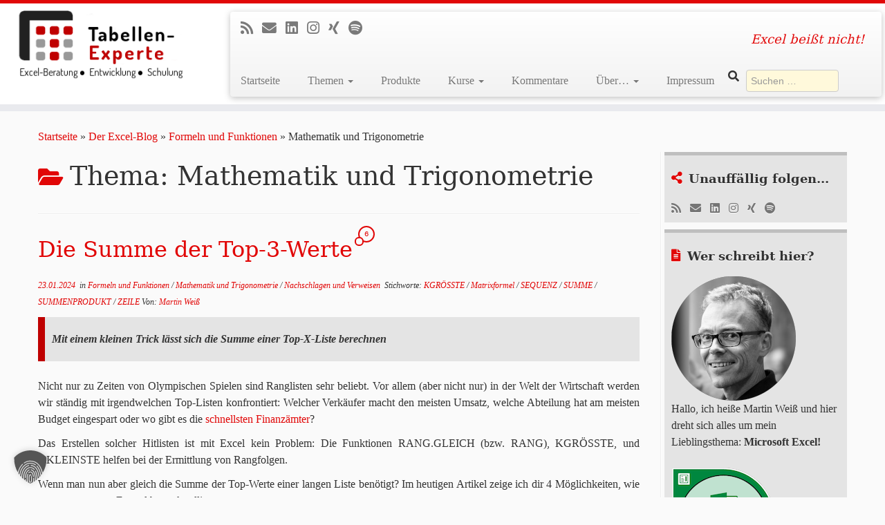

--- FILE ---
content_type: text/html; charset=UTF-8
request_url: https://www.tabellenexperte.de/kategorie/formeln-funktionen/mathematik-und-trigonometrie/
body_size: 37855
content:
<!DOCTYPE html>
<!--[if IE 7]>
<html class="ie ie7 no-js" dir="ltr" lang="de" prefix="og: https://ogp.me/ns#">
<![endif]-->
<!--[if IE 8]>
<html class="ie ie8 no-js" dir="ltr" lang="de" prefix="og: https://ogp.me/ns#">
<![endif]-->
<!--[if !(IE 7) | !(IE 8)  ]><!-->
<html class="no-js" dir="ltr" lang="de" prefix="og: https://ogp.me/ns#">
<!--<![endif]-->
	<head>
		<meta charset="UTF-8" />
		<meta http-equiv="X-UA-Compatible" content="IE=EDGE" />
		<meta name="viewport" content="width=device-width, initial-scale=1.0" />
        <link rel="profile"  href="https://gmpg.org/xfn/11" />
		<link rel="pingback" href="https://www.tabellenexperte.de/wordpress/xmlrpc.php" />
		<script>(function(html){html.className = html.className.replace(/\bno-js\b/,'js')})(document.documentElement);</script>
        <style id="wfc-base-style" type="text/css">
             .wfc-reset-menu-item-first-letter .navbar .nav>li>a:first-letter {font-size: inherit;}.format-icon:before {color: #5A5A5A;}article .format-icon.tc-hide-icon:before, .safari article.format-video .format-icon.tc-hide-icon:before, .chrome article.format-video .format-icon.tc-hide-icon:before, .safari article.format-image .format-icon.tc-hide-icon:before, .chrome article.format-image .format-icon.tc-hide-icon:before, .safari article.format-gallery .format-icon.tc-hide-icon:before, .safari article.attachment .format-icon.tc-hide-icon:before, .chrome article.format-gallery .format-icon.tc-hide-icon:before, .chrome article.attachment .format-icon.tc-hide-icon:before {content: none!important;}h2#tc-comment-title.tc-hide-icon:before {content: none!important;}.archive .archive-header h1.format-icon.tc-hide-icon:before {content: none!important;}.tc-sidebar h3.widget-title.tc-hide-icon:before {content: none!important;}.footer-widgets h3.widget-title.tc-hide-icon:before {content: none!important;}.tc-hide-icon i, i.tc-hide-icon {display: none !important;}.carousel-control {font-family: "Helvetica Neue", Helvetica, Arial, sans-serif;}.social-block a {font-size: 18px;}footer#footer .colophon .social-block a {font-size: 16px;}.social-block.widget_social a {font-size: 14px;}
        </style>
        <title>Mathematik und Trigonometrie | Der Tabellenexperte</title>

		<!-- All in One SEO 4.9.3 - aioseo.com -->
	<meta name="robots" content="noindex, max-image-preview:large" />
	<meta name="google-site-verification" content="8YloNuyUdk3ElLMhaSHiCsY1oJGVdigRiV7sHBt3Kk0" />
	<link rel="canonical" href="https://www.tabellenexperte.de/kategorie/formeln-funktionen/mathematik-und-trigonometrie/" />
	<link rel="next" href="https://www.tabellenexperte.de/kategorie/formeln-funktionen/mathematik-und-trigonometrie/page/2/" />
	<meta name="generator" content="All in One SEO (AIOSEO) 4.9.3" />
		<script type="application/ld+json" class="aioseo-schema">
			{"@context":"https:\/\/schema.org","@graph":[{"@type":"BreadcrumbList","@id":"https:\/\/www.tabellenexperte.de\/kategorie\/formeln-funktionen\/mathematik-und-trigonometrie\/#breadcrumblist","itemListElement":[{"@type":"ListItem","@id":"https:\/\/www.tabellenexperte.de#listItem","position":1,"name":"Home","item":"https:\/\/www.tabellenexperte.de","nextItem":{"@type":"ListItem","@id":"https:\/\/www.tabellenexperte.de\/kategorie\/formeln-funktionen\/#listItem","name":"Formeln und Funktionen"}},{"@type":"ListItem","@id":"https:\/\/www.tabellenexperte.de\/kategorie\/formeln-funktionen\/#listItem","position":2,"name":"Formeln und Funktionen","item":"https:\/\/www.tabellenexperte.de\/kategorie\/formeln-funktionen\/","nextItem":{"@type":"ListItem","@id":"https:\/\/www.tabellenexperte.de\/kategorie\/formeln-funktionen\/mathematik-und-trigonometrie\/#listItem","name":"Mathematik und Trigonometrie"},"previousItem":{"@type":"ListItem","@id":"https:\/\/www.tabellenexperte.de#listItem","name":"Home"}},{"@type":"ListItem","@id":"https:\/\/www.tabellenexperte.de\/kategorie\/formeln-funktionen\/mathematik-und-trigonometrie\/#listItem","position":3,"name":"Mathematik und Trigonometrie","previousItem":{"@type":"ListItem","@id":"https:\/\/www.tabellenexperte.de\/kategorie\/formeln-funktionen\/#listItem","name":"Formeln und Funktionen"}}]},{"@type":"CollectionPage","@id":"https:\/\/www.tabellenexperte.de\/kategorie\/formeln-funktionen\/mathematik-und-trigonometrie\/#collectionpage","url":"https:\/\/www.tabellenexperte.de\/kategorie\/formeln-funktionen\/mathematik-und-trigonometrie\/","name":"Mathematik und Trigonometrie | Der Tabellenexperte","inLanguage":"de-DE","isPartOf":{"@id":"https:\/\/www.tabellenexperte.de\/#website"},"breadcrumb":{"@id":"https:\/\/www.tabellenexperte.de\/kategorie\/formeln-funktionen\/mathematik-und-trigonometrie\/#breadcrumblist"}},{"@type":"Person","@id":"https:\/\/www.tabellenexperte.de\/#person","name":"Martin Wei\u00df","image":{"@type":"ImageObject","@id":"https:\/\/www.tabellenexperte.de\/kategorie\/formeln-funktionen\/mathematik-und-trigonometrie\/#personImage","url":"https:\/\/www.tabellenexperte.de\/wordpress\/wp-content\/uploads\/cropped-cropped-profilfoto_180x180-96x96.png","width":96,"height":96,"caption":"Martin Wei\u00df"},"sameAs":["https:\/\/www.linkedin.com\/in\/martin-weiss-tabellenexperte\/"]},{"@type":"WebSite","@id":"https:\/\/www.tabellenexperte.de\/#website","url":"https:\/\/www.tabellenexperte.de\/","name":"Der Tabellenexperte","description":"Excel bei\u00dft nicht!","inLanguage":"de-DE","publisher":{"@id":"https:\/\/www.tabellenexperte.de\/#person"}}]}
		</script>
		<!-- All in One SEO -->


<!-- Open Graph Meta Tags generated by Blog2Social 873 - https://www.blog2social.com -->
<meta property="og:title" content="Der Tabellenexperte"/>
<meta property="og:description" content="Excel beißt nicht!"/>
<meta property="og:url" content="/kategorie/formeln-funktionen/mathematik-und-trigonometrie/"/>
<meta property="og:image:alt" content="Artikelbild-328"/>
<meta property="og:image" content="https://www.tabellenexperte.de/wordpress/wp-content/uploads/Artikelbild-328.png"/>
<meta property="og:image:width" content="780" />
<meta property="og:image:height" content="520" />
<meta property="og:image:type" content="image/png" />
<meta property="og:type" content="article"/>
<meta property="og:article:published_time" content="2024-01-23 08:00:30"/>
<meta property="og:article:modified_time" content="2024-01-23 08:00:30"/>
<meta property="og:article:tag" content="KGRÖSSTE"/>
<meta property="og:article:tag" content="Matrixformel"/>
<meta property="og:article:tag" content="SEQUENZ"/>
<meta property="og:article:tag" content="SUMME"/>
<meta property="og:article:tag" content="SUMMENPRODUKT"/>
<meta property="og:article:tag" content="ZEILE"/>
<!-- Open Graph Meta Tags generated by Blog2Social 873 - https://www.blog2social.com -->

<!-- Twitter Card generated by Blog2Social 873 - https://www.blog2social.com -->
<meta name="twitter:card" content="summary">
<meta name="twitter:title" content="Der Tabellenexperte"/>
<meta name="twitter:description" content="Excel beißt nicht!"/>
<meta name="twitter:image" content="https://www.tabellenexperte.de/wordpress/wp-content/uploads/Artikelbild-328.png"/>
<meta name="twitter:image:alt" content="Artikelbild-328"/>
<!-- Twitter Card generated by Blog2Social 873 - https://www.blog2social.com -->
<link rel="alternate" type="application/rss+xml" title="Der Tabellenexperte &raquo; Feed" href="https://www.tabellenexperte.de/feed/" />
<link rel="alternate" type="application/rss+xml" title="Der Tabellenexperte &raquo; Kommentar-Feed" href="https://www.tabellenexperte.de/comments/feed/" />
<script type="text/javascript" id="wpp-js" src="https://www.tabellenexperte.de/wordpress/wp-content/plugins/wordpress-popular-posts/assets/js/wpp.min.js?ver=7.3.6" data-sampling="0" data-sampling-rate="100" data-api-url="https://www.tabellenexperte.de/wp-json/wordpress-popular-posts" data-post-id="0" data-token="59ab2caa04" data-lang="0" data-debug="0"></script>
<link rel="alternate" type="application/rss+xml" title="Der Tabellenexperte &raquo; Mathematik und Trigonometrie Kategorie-Feed" href="https://www.tabellenexperte.de/kategorie/formeln-funktionen/mathematik-und-trigonometrie/feed/" />
<style id='wp-img-auto-sizes-contain-inline-css' type='text/css'>
img:is([sizes=auto i],[sizes^="auto," i]){contain-intrinsic-size:3000px 1500px}
/*# sourceURL=wp-img-auto-sizes-contain-inline-css */
</style>
<style id='wp-emoji-styles-inline-css' type='text/css'>

	img.wp-smiley, img.emoji {
		display: inline !important;
		border: none !important;
		box-shadow: none !important;
		height: 1em !important;
		width: 1em !important;
		margin: 0 0.07em !important;
		vertical-align: -0.1em !important;
		background: none !important;
		padding: 0 !important;
	}
/*# sourceURL=wp-emoji-styles-inline-css */
</style>
<style id='wp-block-library-inline-css' type='text/css'>
:root{--wp-block-synced-color:#7a00df;--wp-block-synced-color--rgb:122,0,223;--wp-bound-block-color:var(--wp-block-synced-color);--wp-editor-canvas-background:#ddd;--wp-admin-theme-color:#007cba;--wp-admin-theme-color--rgb:0,124,186;--wp-admin-theme-color-darker-10:#006ba1;--wp-admin-theme-color-darker-10--rgb:0,107,160.5;--wp-admin-theme-color-darker-20:#005a87;--wp-admin-theme-color-darker-20--rgb:0,90,135;--wp-admin-border-width-focus:2px}@media (min-resolution:192dpi){:root{--wp-admin-border-width-focus:1.5px}}.wp-element-button{cursor:pointer}:root .has-very-light-gray-background-color{background-color:#eee}:root .has-very-dark-gray-background-color{background-color:#313131}:root .has-very-light-gray-color{color:#eee}:root .has-very-dark-gray-color{color:#313131}:root .has-vivid-green-cyan-to-vivid-cyan-blue-gradient-background{background:linear-gradient(135deg,#00d084,#0693e3)}:root .has-purple-crush-gradient-background{background:linear-gradient(135deg,#34e2e4,#4721fb 50%,#ab1dfe)}:root .has-hazy-dawn-gradient-background{background:linear-gradient(135deg,#faaca8,#dad0ec)}:root .has-subdued-olive-gradient-background{background:linear-gradient(135deg,#fafae1,#67a671)}:root .has-atomic-cream-gradient-background{background:linear-gradient(135deg,#fdd79a,#004a59)}:root .has-nightshade-gradient-background{background:linear-gradient(135deg,#330968,#31cdcf)}:root .has-midnight-gradient-background{background:linear-gradient(135deg,#020381,#2874fc)}:root{--wp--preset--font-size--normal:16px;--wp--preset--font-size--huge:42px}.has-regular-font-size{font-size:1em}.has-larger-font-size{font-size:2.625em}.has-normal-font-size{font-size:var(--wp--preset--font-size--normal)}.has-huge-font-size{font-size:var(--wp--preset--font-size--huge)}.has-text-align-center{text-align:center}.has-text-align-left{text-align:left}.has-text-align-right{text-align:right}.has-fit-text{white-space:nowrap!important}#end-resizable-editor-section{display:none}.aligncenter{clear:both}.items-justified-left{justify-content:flex-start}.items-justified-center{justify-content:center}.items-justified-right{justify-content:flex-end}.items-justified-space-between{justify-content:space-between}.screen-reader-text{border:0;clip-path:inset(50%);height:1px;margin:-1px;overflow:hidden;padding:0;position:absolute;width:1px;word-wrap:normal!important}.screen-reader-text:focus{background-color:#ddd;clip-path:none;color:#444;display:block;font-size:1em;height:auto;left:5px;line-height:normal;padding:15px 23px 14px;text-decoration:none;top:5px;width:auto;z-index:100000}html :where(.has-border-color){border-style:solid}html :where([style*=border-top-color]){border-top-style:solid}html :where([style*=border-right-color]){border-right-style:solid}html :where([style*=border-bottom-color]){border-bottom-style:solid}html :where([style*=border-left-color]){border-left-style:solid}html :where([style*=border-width]){border-style:solid}html :where([style*=border-top-width]){border-top-style:solid}html :where([style*=border-right-width]){border-right-style:solid}html :where([style*=border-bottom-width]){border-bottom-style:solid}html :where([style*=border-left-width]){border-left-style:solid}html :where(img[class*=wp-image-]){height:auto;max-width:100%}:where(figure){margin:0 0 1em}html :where(.is-position-sticky){--wp-admin--admin-bar--position-offset:var(--wp-admin--admin-bar--height,0px)}@media screen and (max-width:600px){html :where(.is-position-sticky){--wp-admin--admin-bar--position-offset:0px}}

/*# sourceURL=wp-block-library-inline-css */
</style><style id='global-styles-inline-css' type='text/css'>
:root{--wp--preset--aspect-ratio--square: 1;--wp--preset--aspect-ratio--4-3: 4/3;--wp--preset--aspect-ratio--3-4: 3/4;--wp--preset--aspect-ratio--3-2: 3/2;--wp--preset--aspect-ratio--2-3: 2/3;--wp--preset--aspect-ratio--16-9: 16/9;--wp--preset--aspect-ratio--9-16: 9/16;--wp--preset--color--black: #000000;--wp--preset--color--cyan-bluish-gray: #abb8c3;--wp--preset--color--white: #ffffff;--wp--preset--color--pale-pink: #f78da7;--wp--preset--color--vivid-red: #cf2e2e;--wp--preset--color--luminous-vivid-orange: #ff6900;--wp--preset--color--luminous-vivid-amber: #fcb900;--wp--preset--color--light-green-cyan: #7bdcb5;--wp--preset--color--vivid-green-cyan: #00d084;--wp--preset--color--pale-cyan-blue: #8ed1fc;--wp--preset--color--vivid-cyan-blue: #0693e3;--wp--preset--color--vivid-purple: #9b51e0;--wp--preset--gradient--vivid-cyan-blue-to-vivid-purple: linear-gradient(135deg,rgb(6,147,227) 0%,rgb(155,81,224) 100%);--wp--preset--gradient--light-green-cyan-to-vivid-green-cyan: linear-gradient(135deg,rgb(122,220,180) 0%,rgb(0,208,130) 100%);--wp--preset--gradient--luminous-vivid-amber-to-luminous-vivid-orange: linear-gradient(135deg,rgb(252,185,0) 0%,rgb(255,105,0) 100%);--wp--preset--gradient--luminous-vivid-orange-to-vivid-red: linear-gradient(135deg,rgb(255,105,0) 0%,rgb(207,46,46) 100%);--wp--preset--gradient--very-light-gray-to-cyan-bluish-gray: linear-gradient(135deg,rgb(238,238,238) 0%,rgb(169,184,195) 100%);--wp--preset--gradient--cool-to-warm-spectrum: linear-gradient(135deg,rgb(74,234,220) 0%,rgb(151,120,209) 20%,rgb(207,42,186) 40%,rgb(238,44,130) 60%,rgb(251,105,98) 80%,rgb(254,248,76) 100%);--wp--preset--gradient--blush-light-purple: linear-gradient(135deg,rgb(255,206,236) 0%,rgb(152,150,240) 100%);--wp--preset--gradient--blush-bordeaux: linear-gradient(135deg,rgb(254,205,165) 0%,rgb(254,45,45) 50%,rgb(107,0,62) 100%);--wp--preset--gradient--luminous-dusk: linear-gradient(135deg,rgb(255,203,112) 0%,rgb(199,81,192) 50%,rgb(65,88,208) 100%);--wp--preset--gradient--pale-ocean: linear-gradient(135deg,rgb(255,245,203) 0%,rgb(182,227,212) 50%,rgb(51,167,181) 100%);--wp--preset--gradient--electric-grass: linear-gradient(135deg,rgb(202,248,128) 0%,rgb(113,206,126) 100%);--wp--preset--gradient--midnight: linear-gradient(135deg,rgb(2,3,129) 0%,rgb(40,116,252) 100%);--wp--preset--font-size--small: 13px;--wp--preset--font-size--medium: 20px;--wp--preset--font-size--large: 36px;--wp--preset--font-size--x-large: 42px;--wp--preset--spacing--20: 0.44rem;--wp--preset--spacing--30: 0.67rem;--wp--preset--spacing--40: 1rem;--wp--preset--spacing--50: 1.5rem;--wp--preset--spacing--60: 2.25rem;--wp--preset--spacing--70: 3.38rem;--wp--preset--spacing--80: 5.06rem;--wp--preset--shadow--natural: 6px 6px 9px rgba(0, 0, 0, 0.2);--wp--preset--shadow--deep: 12px 12px 50px rgba(0, 0, 0, 0.4);--wp--preset--shadow--sharp: 6px 6px 0px rgba(0, 0, 0, 0.2);--wp--preset--shadow--outlined: 6px 6px 0px -3px rgb(255, 255, 255), 6px 6px rgb(0, 0, 0);--wp--preset--shadow--crisp: 6px 6px 0px rgb(0, 0, 0);}:where(.is-layout-flex){gap: 0.5em;}:where(.is-layout-grid){gap: 0.5em;}body .is-layout-flex{display: flex;}.is-layout-flex{flex-wrap: wrap;align-items: center;}.is-layout-flex > :is(*, div){margin: 0;}body .is-layout-grid{display: grid;}.is-layout-grid > :is(*, div){margin: 0;}:where(.wp-block-columns.is-layout-flex){gap: 2em;}:where(.wp-block-columns.is-layout-grid){gap: 2em;}:where(.wp-block-post-template.is-layout-flex){gap: 1.25em;}:where(.wp-block-post-template.is-layout-grid){gap: 1.25em;}.has-black-color{color: var(--wp--preset--color--black) !important;}.has-cyan-bluish-gray-color{color: var(--wp--preset--color--cyan-bluish-gray) !important;}.has-white-color{color: var(--wp--preset--color--white) !important;}.has-pale-pink-color{color: var(--wp--preset--color--pale-pink) !important;}.has-vivid-red-color{color: var(--wp--preset--color--vivid-red) !important;}.has-luminous-vivid-orange-color{color: var(--wp--preset--color--luminous-vivid-orange) !important;}.has-luminous-vivid-amber-color{color: var(--wp--preset--color--luminous-vivid-amber) !important;}.has-light-green-cyan-color{color: var(--wp--preset--color--light-green-cyan) !important;}.has-vivid-green-cyan-color{color: var(--wp--preset--color--vivid-green-cyan) !important;}.has-pale-cyan-blue-color{color: var(--wp--preset--color--pale-cyan-blue) !important;}.has-vivid-cyan-blue-color{color: var(--wp--preset--color--vivid-cyan-blue) !important;}.has-vivid-purple-color{color: var(--wp--preset--color--vivid-purple) !important;}.has-black-background-color{background-color: var(--wp--preset--color--black) !important;}.has-cyan-bluish-gray-background-color{background-color: var(--wp--preset--color--cyan-bluish-gray) !important;}.has-white-background-color{background-color: var(--wp--preset--color--white) !important;}.has-pale-pink-background-color{background-color: var(--wp--preset--color--pale-pink) !important;}.has-vivid-red-background-color{background-color: var(--wp--preset--color--vivid-red) !important;}.has-luminous-vivid-orange-background-color{background-color: var(--wp--preset--color--luminous-vivid-orange) !important;}.has-luminous-vivid-amber-background-color{background-color: var(--wp--preset--color--luminous-vivid-amber) !important;}.has-light-green-cyan-background-color{background-color: var(--wp--preset--color--light-green-cyan) !important;}.has-vivid-green-cyan-background-color{background-color: var(--wp--preset--color--vivid-green-cyan) !important;}.has-pale-cyan-blue-background-color{background-color: var(--wp--preset--color--pale-cyan-blue) !important;}.has-vivid-cyan-blue-background-color{background-color: var(--wp--preset--color--vivid-cyan-blue) !important;}.has-vivid-purple-background-color{background-color: var(--wp--preset--color--vivid-purple) !important;}.has-black-border-color{border-color: var(--wp--preset--color--black) !important;}.has-cyan-bluish-gray-border-color{border-color: var(--wp--preset--color--cyan-bluish-gray) !important;}.has-white-border-color{border-color: var(--wp--preset--color--white) !important;}.has-pale-pink-border-color{border-color: var(--wp--preset--color--pale-pink) !important;}.has-vivid-red-border-color{border-color: var(--wp--preset--color--vivid-red) !important;}.has-luminous-vivid-orange-border-color{border-color: var(--wp--preset--color--luminous-vivid-orange) !important;}.has-luminous-vivid-amber-border-color{border-color: var(--wp--preset--color--luminous-vivid-amber) !important;}.has-light-green-cyan-border-color{border-color: var(--wp--preset--color--light-green-cyan) !important;}.has-vivid-green-cyan-border-color{border-color: var(--wp--preset--color--vivid-green-cyan) !important;}.has-pale-cyan-blue-border-color{border-color: var(--wp--preset--color--pale-cyan-blue) !important;}.has-vivid-cyan-blue-border-color{border-color: var(--wp--preset--color--vivid-cyan-blue) !important;}.has-vivid-purple-border-color{border-color: var(--wp--preset--color--vivid-purple) !important;}.has-vivid-cyan-blue-to-vivid-purple-gradient-background{background: var(--wp--preset--gradient--vivid-cyan-blue-to-vivid-purple) !important;}.has-light-green-cyan-to-vivid-green-cyan-gradient-background{background: var(--wp--preset--gradient--light-green-cyan-to-vivid-green-cyan) !important;}.has-luminous-vivid-amber-to-luminous-vivid-orange-gradient-background{background: var(--wp--preset--gradient--luminous-vivid-amber-to-luminous-vivid-orange) !important;}.has-luminous-vivid-orange-to-vivid-red-gradient-background{background: var(--wp--preset--gradient--luminous-vivid-orange-to-vivid-red) !important;}.has-very-light-gray-to-cyan-bluish-gray-gradient-background{background: var(--wp--preset--gradient--very-light-gray-to-cyan-bluish-gray) !important;}.has-cool-to-warm-spectrum-gradient-background{background: var(--wp--preset--gradient--cool-to-warm-spectrum) !important;}.has-blush-light-purple-gradient-background{background: var(--wp--preset--gradient--blush-light-purple) !important;}.has-blush-bordeaux-gradient-background{background: var(--wp--preset--gradient--blush-bordeaux) !important;}.has-luminous-dusk-gradient-background{background: var(--wp--preset--gradient--luminous-dusk) !important;}.has-pale-ocean-gradient-background{background: var(--wp--preset--gradient--pale-ocean) !important;}.has-electric-grass-gradient-background{background: var(--wp--preset--gradient--electric-grass) !important;}.has-midnight-gradient-background{background: var(--wp--preset--gradient--midnight) !important;}.has-small-font-size{font-size: var(--wp--preset--font-size--small) !important;}.has-medium-font-size{font-size: var(--wp--preset--font-size--medium) !important;}.has-large-font-size{font-size: var(--wp--preset--font-size--large) !important;}.has-x-large-font-size{font-size: var(--wp--preset--font-size--x-large) !important;}
/*# sourceURL=global-styles-inline-css */
</style>

<style id='classic-theme-styles-inline-css' type='text/css'>
/*! This file is auto-generated */
.wp-block-button__link{color:#fff;background-color:#32373c;border-radius:9999px;box-shadow:none;text-decoration:none;padding:calc(.667em + 2px) calc(1.333em + 2px);font-size:1.125em}.wp-block-file__button{background:#32373c;color:#fff;text-decoration:none}
/*# sourceURL=/wp-includes/css/classic-themes.min.css */
</style>
<link rel='stylesheet' id='contact-form-7-css' href='https://www.tabellenexperte.de/wordpress/wp-content/plugins/contact-form-7/includes/css/styles.css?ver=6.1.4' type='text/css' media='all' />
<link rel='stylesheet' id='cool-tag-cloud-css' href='https://www.tabellenexperte.de/wordpress/wp-content/plugins/cool-tag-cloud/inc/cool-tag-cloud.css?ver=2.25' type='text/css' media='all' />
<link rel='stylesheet' id='wpa-css-css' href='https://www.tabellenexperte.de/wordpress/wp-content/plugins/honeypot/includes/css/wpa.css?ver=2.3.04' type='text/css' media='all' />
<link rel='stylesheet' id='bwg_fonts-css' href='https://www.tabellenexperte.de/wordpress/wp-content/plugins/photo-gallery/css/bwg-fonts/fonts.css?ver=0.0.1' type='text/css' media='all' />
<link rel='stylesheet' id='sumoselect-css' href='https://www.tabellenexperte.de/wordpress/wp-content/plugins/photo-gallery/css/sumoselect.min.css?ver=3.4.6' type='text/css' media='all' />
<link rel='stylesheet' id='mCustomScrollbar-css' href='https://www.tabellenexperte.de/wordpress/wp-content/plugins/photo-gallery/css/jquery.mCustomScrollbar.min.css?ver=3.1.5' type='text/css' media='all' />
<link rel='stylesheet' id='bwg_frontend-css' href='https://www.tabellenexperte.de/wordpress/wp-content/plugins/photo-gallery/css/styles.min.css?ver=1.8.37' type='text/css' media='all' />
<link rel='stylesheet' id='widgets-on-pages-css' href='https://www.tabellenexperte.de/wordpress/wp-content/plugins/widgets-on-pages/public/css/widgets-on-pages-public.css?ver=1.4.0' type='text/css' media='all' />
<link rel='stylesheet' id='ez-toc-css' href='https://www.tabellenexperte.de/wordpress/wp-content/plugins/easy-table-of-contents/assets/css/screen.min.css?ver=2.0.80' type='text/css' media='all' />
<style id='ez-toc-inline-css' type='text/css'>
div#ez-toc-container .ez-toc-title {font-size: 120%;}div#ez-toc-container .ez-toc-title {font-weight: 500;}div#ez-toc-container ul li , div#ez-toc-container ul li a {font-size: 95%;}div#ez-toc-container ul li , div#ez-toc-container ul li a {font-weight: 500;}div#ez-toc-container nav ul ul li {font-size: 90%;}.ez-toc-box-title {font-weight: bold; margin-bottom: 10px; text-align: center; text-transform: uppercase; letter-spacing: 1px; color: #666; padding-bottom: 5px;position:absolute;top:-4%;left:5%;background-color: inherit;transition: top 0.3s ease;}.ez-toc-box-title.toc-closed {top:-25%;}
.ez-toc-container-direction {direction: ltr;}.ez-toc-counter ul{counter-reset: item ;}.ez-toc-counter nav ul li a::before {content: counters(item, '.', decimal) '. ';display: inline-block;counter-increment: item;flex-grow: 0;flex-shrink: 0;margin-right: .2em; float: left; }.ez-toc-widget-direction {direction: ltr;}.ez-toc-widget-container ul{counter-reset: item ;}.ez-toc-widget-container nav ul li a::before {content: counters(item, '.', decimal) '. ';display: inline-block;counter-increment: item;flex-grow: 0;flex-shrink: 0;margin-right: .2em; float: left; }
/*# sourceURL=ez-toc-inline-css */
</style>
<link rel='stylesheet' id='wordpress-popular-posts-css-css' href='https://www.tabellenexperte.de/wordpress/wp-content/plugins/wordpress-popular-posts/assets/css/wpp.css?ver=7.3.6' type='text/css' media='all' />
<link rel='stylesheet' id='customizr-fa-css' href='https://www.tabellenexperte.de/wordpress/wp-content/themes/customizr-pro/assets/shared/fonts/fa/css/fontawesome-all.min.css?ver=2.4.27' type='text/css' media='all' />
<link rel='stylesheet' id='customizr-common-css' href='https://www.tabellenexperte.de/wordpress/wp-content/themes/customizr-pro/inc/assets/css/tc_common.min.css?ver=2.4.27' type='text/css' media='all' />
<link rel='stylesheet' id='customizr-skin-css' href='https://www.tabellenexperte.de/wordpress/wp-content/themes/customizr-pro/inc/assets/css/red.min.css?ver=2.4.27' type='text/css' media='all' />
<style id='customizr-skin-inline-css' type='text/css'>

                  .site-title,.site-description,h1,h2,h3,.tc-dropcap {
                    font-family : 'Georgia','Georgia','serif';
                    font-weight : inherit;
                  }

                  body,.navbar .nav>li>a {
                    font-family : 'Verdana','Geneva','sans-serif';
                    font-weight : inherit;
                  }

            body,.navbar .nav>li>a {
              font-size : 16px;
              line-height : 1.6em;
            }

          .tc-dropcap {
            color: #e10707;
            float: left;
            font-size: 75px;
            line-height: 75px;
            padding-right: 8px;
            padding-left: 3px;
          }

          .skin-shadow .tc-dropcap {
            color: #e10707;
            text-shadow: #970505 -1px 0, #970505 0 -1px, #970505 0 1px, #970505 -1px -2px;
          }

          .simple-black .tc-dropcap {
            color: #444;
          }
table { border-collapse: separate; }
                           body table { border-collapse: collapse; }
                          
.social-links .social-icon:before { content: none } 
.sticky-enabled .tc-shrink-on .site-logo img {
    					height:30px!important;width:auto!important
    				}

    				.sticky-enabled .tc-shrink-on .brand .site-title {
    					font-size:0.6em;opacity:0.8;line-height:1.2em
    				}

.site-logo img.sticky {
                display: none;
             }

            .sticky-enabled .tc-sticky-logo-on .site-logo img {
                display: none;
             }

            .sticky-enabled .tc-sticky-logo-on .site-logo img.sticky{
                display: inline-block;
            }

.tc-rectangular-thumb {
        max-height: 300px;
        height :300px
      }


      .carousel .czr-item {
        line-height: 400px;
        min-height:400px;
        max-height:400px;
      }
      .tc-slider-loader-wrapper {
        line-height: 400px;
        height:400px;
      }
      .carousel .tc-slider-controls {
        line-height: 400px;
        max-height:400px;
      }

        @media (max-width: 1200px) {
          .carousel .czr-item {
            line-height: 308px;
            max-height:308px;
            min-height:308px;
          }
          .czr-item .carousel-caption {
            max-height: 268px;
            overflow: hidden;
          }
          .carousel .tc-slider-loader-wrapper {
            line-height: 308px;
            height:308px;
          }
        }

        @media (max-width: 979px) {
          .carousel .czr-item {
            line-height: 247.2px;
            max-height:247.2px;
            min-height:247.2px;
          }
          .czr-item .carousel-caption {
            max-height: 207.2px;
            overflow: hidden;
          }
          .carousel .tc-slider-loader-wrapper {
            line-height: 247.2px;
            height:247.2px;
          }
        }

        @media (max-width: 480px) {
          .carousel .czr-item {
            line-height: 152px;
            max-height:152px;
            min-height:152px;
          }
          .czr-item .carousel-caption {
            max-height: 112px;
            overflow: hidden;
          }
          .carousel .tc-slider-loader-wrapper {
            line-height: 152px;
            height:152px;
          }
        }

        @media (max-width: 320px) {
          .carousel .czr-item {
            line-height: 112px;
            max-height:112px;
            min-height:112px;
          }
          .czr-item .carousel-caption {
            max-height: 72px;
            overflow: hidden;
          }
          .carousel .tc-slider-loader-wrapper {
            line-height: 112px;
            height:112px;
          }
        }

/*# sourceURL=customizr-skin-inline-css */
</style>
<link rel='stylesheet' id='customizr-style-css' href='https://www.tabellenexperte.de/wordpress/wp-content/themes/dte15/style.css?ver=2.4.27' type='text/css' media='all' />
<link rel='stylesheet' id='fancyboxcss-css' href='https://www.tabellenexperte.de/wordpress/wp-content/themes/customizr-pro/assets/front/js/libs/fancybox/jquery.fancybox-1.3.4.min.css?ver=6.9' type='text/css' media='all' />
<link rel='stylesheet' id='tablepress-default-css' href='https://www.tabellenexperte.de/wordpress/wp-content/tablepress-combined.min.css?ver=59' type='text/css' media='all' />
<link rel='stylesheet' id='borlabs-cookie-custom-css' href='https://www.tabellenexperte.de/wordpress/wp-content/cache/borlabs-cookie/1/borlabs-cookie-1-de.css?ver=3.3.23-161' type='text/css' media='all' />
<script type="text/javascript" src="https://www.tabellenexperte.de/wordpress/wp-includes/js/jquery/jquery.min.js?ver=3.7.1" id="jquery-core-js"></script>
<script type="text/javascript" src="https://www.tabellenexperte.de/wordpress/wp-includes/js/jquery/jquery-migrate.min.js?ver=3.4.1" id="jquery-migrate-js"></script>
<script type="text/javascript" src="https://www.tabellenexperte.de/wordpress/wp-content/plugins/photo-gallery/js/jquery.sumoselect.min.js?ver=3.4.6" id="sumoselect-js"></script>
<script type="text/javascript" src="https://www.tabellenexperte.de/wordpress/wp-content/plugins/photo-gallery/js/tocca.min.js?ver=2.0.9" id="bwg_mobile-js"></script>
<script type="text/javascript" src="https://www.tabellenexperte.de/wordpress/wp-content/plugins/photo-gallery/js/jquery.mCustomScrollbar.concat.min.js?ver=3.1.5" id="mCustomScrollbar-js"></script>
<script type="text/javascript" src="https://www.tabellenexperte.de/wordpress/wp-content/plugins/photo-gallery/js/jquery.fullscreen.min.js?ver=0.6.0" id="jquery-fullscreen-js"></script>
<script type="text/javascript" id="bwg_frontend-js-extra">
/* <![CDATA[ */
var bwg_objectsL10n = {"bwg_field_required":"Feld ist erforderlich.","bwg_mail_validation":"Dies ist keine g\u00fcltige E-Mail-Adresse.","bwg_search_result":"Es gibt keine Bilder, die deiner Suche entsprechen.","bwg_select_tag":"Select Tag","bwg_order_by":"Order By","bwg_search":"Suchen","bwg_show_ecommerce":"Show Ecommerce","bwg_hide_ecommerce":"Hide Ecommerce","bwg_show_comments":"Kommentare anzeigen","bwg_hide_comments":"Kommentare ausblenden","bwg_restore":"Wiederherstellen","bwg_maximize":"Maximieren","bwg_fullscreen":"Vollbild","bwg_exit_fullscreen":"Vollbild verlassen","bwg_search_tag":"SEARCH...","bwg_tag_no_match":"No tags found","bwg_all_tags_selected":"All tags selected","bwg_tags_selected":"tags selected","play":"Wiedergeben","pause":"Pause","is_pro":"","bwg_play":"Wiedergeben","bwg_pause":"Pause","bwg_hide_info":"Info ausblenden","bwg_show_info":"Info anzeigen","bwg_hide_rating":"Hide rating","bwg_show_rating":"Show rating","ok":"Ok","cancel":"Cancel","select_all":"Select all","lazy_load":"0","lazy_loader":"https://www.tabellenexperte.de/wordpress/wp-content/plugins/photo-gallery/images/ajax_loader.png","front_ajax":"0","bwg_tag_see_all":"see all tags","bwg_tag_see_less":"see less tags"};
//# sourceURL=bwg_frontend-js-extra
/* ]]> */
</script>
<script type="text/javascript" src="https://www.tabellenexperte.de/wordpress/wp-content/plugins/photo-gallery/js/scripts.min.js?ver=1.8.37" id="bwg_frontend-js"></script>
<script type="text/javascript" src="https://www.tabellenexperte.de/wordpress/wp-content/plugins/stop-user-enumeration/frontend/js/frontend.js?ver=1.7.7" id="stop-user-enumeration-js" defer="defer" data-wp-strategy="defer"></script>
<script type="text/javascript" src="https://www.tabellenexperte.de/wordpress/wp-content/themes/customizr-pro/assets/front/js/libs/modernizr.min.js?ver=2.4.27" id="modernizr-js"></script>
<script type="text/javascript" src="https://www.tabellenexperte.de/wordpress/wp-content/themes/customizr-pro/assets/front/js/libs/fancybox/jquery.fancybox-1.3.4.min.js?ver=2.4.27" id="tc-fancybox-js"></script>
<script type="text/javascript" src="https://www.tabellenexperte.de/wordpress/wp-includes/js/underscore.min.js?ver=1.13.7" id="underscore-js"></script>
<script type="text/javascript" id="tc-scripts-js-extra">
/* <![CDATA[ */
var TCParams = {"_disabled":[],"FancyBoxState":"1","FancyBoxAutoscale":"1","SliderName":"","SliderDelay":"","SliderHover":"1","centerSliderImg":"1","SmoothScroll":{"Enabled":true,"Options":{"touchpadSupport":false}},"anchorSmoothScroll":"linear","anchorSmoothScrollExclude":{"simple":["[class*=edd]",".tc-carousel-control",".carousel-control","[data-toggle=\"modal\"]","[data-toggle=\"dropdown\"]","[data-toggle=\"tooltip\"]","[data-toggle=\"popover\"]","[data-toggle=\"collapse\"]","[data-toggle=\"tab\"]","[data-toggle=\"pill\"]","[class*=upme]","[class*=um-]"],"deep":{"classes":[],"ids":[]}},"ReorderBlocks":"1","centerAllImg":"1","HasComments":"1","LeftSidebarClass":".span3.left.tc-sidebar","RightSidebarClass":".span3.right.tc-sidebar","LoadModernizr":"1","stickyCustomOffset":{"_initial":0,"_scrolling":0,"options":{"_static":true,"_element":""}},"stickyHeader":"1","dropdowntoViewport":"1","timerOnScrollAllBrowsers":"1","extLinksStyle":"1","extLinksTargetExt":"1","extLinksSkipSelectors":{"classes":["btn","button"],"ids":[]},"dropcapEnabled":"1","dropcapWhere":{"post":"1","page":""},"dropcapMinWords":"10","dropcapSkipSelectors":{"tags":["IMG","IFRAME","H1","H2","H3","H4","H5","H6","BLOCKQUOTE","UL","OL"],"classes":["btn","tc-placeholder-wrap"],"id":[]},"imgSmartLoadEnabled":"1","imgSmartLoadOpts":{"parentSelectors":[".article-container",".__before_main_wrapper",".widget-front"],"opts":{"excludeImg":[".tc-holder-img"]}},"imgSmartLoadsForSliders":"1","goldenRatio":"1.618","gridGoldenRatioLimit":"350","isSecondMenuEnabled":"","secondMenuRespSet":"in-sn-before","isParallaxOn":"1","parallaxRatio":"0.55","pluginCompats":[],"adminAjaxUrl":"https://www.tabellenexperte.de/wordpress/wp-admin/admin-ajax.php","ajaxUrl":"https://www.tabellenexperte.de/?czrajax=1","frontNonce":{"id":"CZRFrontNonce","handle":"0eaf8b3ec9"},"isDevMode":"","isModernStyle":"","i18n":{"Permanently dismiss":"Dauerhaft ausblenden"},"version":"2.4.27","frontNotifications":{"styleSwitcher":{"enabled":false,"content":"","dismissAction":"dismiss_style_switcher_note_front","ajaxUrl":"https://www.tabellenexperte.de/wordpress/wp-admin/admin-ajax.php"}}};
//# sourceURL=tc-scripts-js-extra
/* ]]> */
</script>
<script type="text/javascript" src="https://www.tabellenexperte.de/wordpress/wp-content/themes/customizr-pro/inc/assets/js/tc-scripts.min.js?ver=2.4.27" id="tc-scripts-js"></script>
<script data-no-optimize="1" data-no-minify="1" data-cfasync="false" type="text/javascript" src="https://www.tabellenexperte.de/wordpress/wp-content/cache/borlabs-cookie/1/borlabs-cookie-config-de.json.js?ver=3.3.23-195" id="borlabs-cookie-config-js"></script>
<link rel="https://api.w.org/" href="https://www.tabellenexperte.de/wp-json/" /><link rel="alternate" title="JSON" type="application/json" href="https://www.tabellenexperte.de/wp-json/wp/v2/categories/82" /><link rel="EditURI" type="application/rsd+xml" title="RSD" href="https://www.tabellenexperte.de/wordpress/xmlrpc.php?rsd" />
<meta name="generator" content="WordPress 6.9" />
            <style id="wpp-loading-animation-styles">@-webkit-keyframes bgslide{from{background-position-x:0}to{background-position-x:-200%}}@keyframes bgslide{from{background-position-x:0}to{background-position-x:-200%}}.wpp-widget-block-placeholder,.wpp-shortcode-placeholder{margin:0 auto;width:60px;height:3px;background:#dd3737;background:linear-gradient(90deg,#dd3737 0%,#571313 10%,#dd3737 100%);background-size:200% auto;border-radius:3px;-webkit-animation:bgslide 1s infinite linear;animation:bgslide 1s infinite linear}</style>
            <style>#ruigehond006_wrap{z-index:10001;position:fixed;display:block;left:0;width:100%;margin:0;overflow:visible}#ruigehond006_inner{position:absolute;height:0;width:inherit;background-color:rgba(255,255,255,.2);-webkit-transition:height .4s;transition:height .4s}html[dir=rtl] #ruigehond006_wrap{text-align:right}#ruigehond006_bar{width:0;height:100%;background-color:transparent}</style><link rel="icon" href="https://www.tabellenexperte.de/wordpress/wp-content/uploads/cropped-logo_128x128-32x32.png" sizes="32x32" />
<link rel="icon" href="https://www.tabellenexperte.de/wordpress/wp-content/uploads/cropped-logo_128x128-192x192.png" sizes="192x192" />
<link rel="apple-touch-icon" href="https://www.tabellenexperte.de/wordpress/wp-content/uploads/cropped-logo_128x128-180x180.png" />
<meta name="msapplication-TileImage" content="https://www.tabellenexperte.de/wordpress/wp-content/uploads/cropped-logo_128x128-270x270.png" />
		<style type="text/css" id="wp-custom-css">
			/* START OF Change Post/Page Icon & Title */

/* Replace the Page/Post Icon with your own image */  
.post h1.format-icon:before, .post h2.format-icon:before {
/*content: url(/wordpress/wp-content/uploads/Logo_Excel_30x30_.png); */
content: none;
}
/* END OF Change Post/Page Icon & Title */

}

.author-avatar .avatar {
border-radius: 50%;
border: solid 2px silver;
-moz-border-radius: 50%;
-webkit-border-radius: 50%;
}

/* Autor-Infokasten */
.author-info {
	border: 2px solid #026466;
	border-radius: 5px;
	padding: 10px 0 10px 10px;
  margin: 0px 0 0px 0;
	background-color: #e4e4e4;
}

.author-info-wrapper {
	padding: 0 !important;
	margin: 0 !important;
}		</style>
			</head>
	
	<body class="archive category category-mathematik-und-trigonometrie category-82 wp-custom-logo wp-embed-responsive wp-theme-customizr-pro wp-child-theme-dte15 tc-fade-hover-links skin-shadow tc-r-sidebar tc-center-images skin-red customizr-pro-2-4-27-with-child-theme tc-sticky-header sticky-disabled tc-solid-color-on-scroll tc-regular-menu tc-post-list-context" >
            <a class="screen-reader-text skip-link" href="#content">Zum Inhalt springen</a>
        
    <div id="tc-page-wrap" class="">

  		
  	   	<header class="tc-header clearfix row-fluid tc-tagline-off tc-title-logo-on tc-sticky-logo-on tc-shrink-on tc-menu-on logo-left tc-second-menu-in-sn-before-when-mobile">
  			
        <div class="brand span3 pull-left">
        <a class="site-logo" href="https://www.tabellenexperte.de/" aria-label="Der Tabellenexperte | Excel beißt nicht!"><img src="https://www.tabellenexperte.de/wordpress/wp-content/uploads/cropped-Rechnungskopf_2022-04-02.png" alt="Zurück zur Startseite" width="280" height="112" style="max-width:250px;max-height:100px" data-no-retina class=" attachment-10230"/><img src="https://www.tabellenexperte.de/wordpress/wp-content/uploads/Logo_Web.png" alt="Zurück zur Startseite" width="280" height="112"  data-no-retina class="sticky attachment-12464"/></a>        </div> <!-- brand span3 -->

        <div class="container outside"><h2 class="site-description">Excel beißt nicht!</h2></div>      	<div class="navbar-wrapper clearfix span9 tc-submenu-fade tc-open-on-hover pull-menu-left">
        	<div class="navbar resp">
          		<div class="navbar-inner" role="navigation">
            		<div class="row-fluid">
              		<div class="social-block span5"><div class="social-links"><a rel="nofollow noopener noreferrer" class="social-icon icon-feed"  title="RSS-Feed abonnieren" aria-label="RSS-Feed abonnieren" href="https://www.tabellenexperte.de/feed/rss/"  target="_blank" ><i class="fas fa-rss"></i></a><a rel="nofollow noopener noreferrer" class="social-icon icon-mail"  title="Newsletter" aria-label="Newsletter" href="https://www.tabellenexperte.de/das-gratis-e-mail-abo/"  target="_blank" ><i class="fas fa-envelope"></i></a><a rel="nofollow noopener noreferrer" class="social-icon icon-linkedin"  title="Folge mir auf Linkedin" aria-label="Folge mir auf Linkedin" href="https://www.linkedin.com/in/martin-weiss-tabellenexperte/"  target="_blank" ><i class="fab fa-linkedin"></i></a><a rel="nofollow noopener noreferrer" class="social-icon icon-instagram"  title="Folge mir auf Instagram" aria-label="Folge mir auf Instagram" href="https://www.instagram.com/tabellenexperte"  target="_blank" ><i class="fab fa-instagram"></i></a><a rel="nofollow noopener noreferrer" class="social-icon icon-xing"  title="Folge mir auf Xing" aria-label="Folge mir auf Xing" href="https://www.xing.com/profile/Martin_Weiss23"  target="_blank" ><i class="fab fa-xing"></i></a><a rel="nofollow noopener noreferrer" class="social-icon icon-spotify"  title="Mein Podcast &quot;Tabellen im Ohr&quot; auf Spotify" aria-label="Mein Podcast &quot;Tabellen im Ohr&quot; auf Spotify" href="https://open.spotify.com/show/4pIeajv164c1CXNubOLp4V"  target="_blank" ><i class="fab fa-spotify"></i></a></div></div><h2 class="span7 inside site-description">Excel beißt nicht!</h2><div class="nav-collapse collapse tc-hover-menu-wrapper"><div class="menu-hauptmenue-container"><ul id="menu-hauptmenue-2" class="nav tc-hover-menu"><li class="menu-item menu-item-type-custom menu-item-object-custom menu-item-home menu-item-32"><a href="https://www.tabellenexperte.de/">Startseite</a></li>
<li class="menu-item menu-item-type-post_type menu-item-object-page menu-item-has-children dropdown menu-item-10924"><a href="https://www.tabellenexperte.de/themen/">Themen <strong class="caret"></strong></a>
<ul class="dropdown-menu">
	<li class="menu-item menu-item-type-taxonomy menu-item-object-category menu-item-10788"><a href="https://www.tabellenexperte.de/kategorie/excel-allgemein/">Allgemeine Excel-Tipps</a></li>
	<li class="menu-item menu-item-type-taxonomy menu-item-object-category menu-item-10789"><a href="https://www.tabellenexperte.de/kategorie/datentools-analysetools/">Daten- und Analysetools</a></li>
	<li class="menu-item menu-item-type-taxonomy menu-item-object-category menu-item-10790"><a href="https://www.tabellenexperte.de/kategorie/diagramme/">Diagramme</a></li>
	<li class="menu-item menu-item-type-taxonomy menu-item-object-category menu-item-10791"><a href="https://www.tabellenexperte.de/kategorie/excel-quickies/">Excel-Quickies</a></li>
	<li class="menu-item menu-item-type-taxonomy menu-item-object-category menu-item-10792"><a href="https://www.tabellenexperte.de/kategorie/formatierung-layout/">Formatierung und Layout</a></li>
	<li class="menu-item menu-item-type-custom menu-item-object-custom menu-item-10939"><a href="https://www.tabellenexperte.de/themen/formeln-und-funktionen/">Formeln und Funktionen</a></li>
	<li class="menu-item menu-item-type-custom menu-item-object-custom menu-item-11796"><a href="#">─────────────────────</a></li>
	<li class="menu-item menu-item-type-post_type menu-item-object-page menu-item-6032"><a href="https://www.tabellenexperte.de/excel-funktionsuebersicht-a-bis-z/" title="Die komplette Funktionsübersicht">Alle Excel-Funktionen von A bis Z</a></li>
	<li class="menu-item menu-item-type-post_type menu-item-object-page current_page_parent menu-item-11797"><a href="https://www.tabellenexperte.de/blog/">Alle Blogartikel (chronologisch)</a></li>
</ul>
</li>
<li class="menu-item menu-item-type-custom menu-item-object-custom menu-item-4282"><a href="https://www.tabellenexperte.de/leistungen/">Produkte</a></li>
<li class="menu-item menu-item-type-post_type menu-item-object-page menu-item-has-children dropdown menu-item-14260"><a href="https://www.tabellenexperte.de/excel-kurse/" title="Excel-Kurse">Kurse <strong class="caret"></strong></a>
<ul class="dropdown-menu">
	<li class="menu-item menu-item-type-post_type menu-item-object-page menu-item-13414"><a href="https://www.tabellenexperte.de/kurs-dynamische-array-funktionen/">Dynamische Array-Funktionen</a></li>
	<li class="menu-item menu-item-type-post_type menu-item-object-page menu-item-11708"><a href="https://www.tabellenexperte.de/kurs-daten-analysieren-mit-pivot-tabellen/">Einsteiger: Daten analysieren mit Pivot-Tabellen</a></li>
	<li class="menu-item menu-item-type-post_type menu-item-object-page menu-item-11707"><a href="https://www.tabellenexperte.de/kurs-daten-importieren-und-aufbereiten-mit-power-query/">Einsteiger: Daten importieren und aufbereiten mit Power Query</a></li>
	<li class="menu-item menu-item-type-post_type menu-item-object-page menu-item-14209"><a href="https://www.tabellenexperte.de/power-query-praxisfaelle/">Fortgeschritten: Power Query-Praxisfälle</a></li>
	<li class="menu-item menu-item-type-custom menu-item-object-custom menu-item-11709"><a target="_blank" href="https://www.office-kompetenz.de/veranstaltungen/interaktive-visuelle-dashboards-mit-pivot-und-cube-funktionen/">Dashboards mit Pivot und CUBE-Funktionen (auf office-kompetenz)</a></li>
</ul>
</li>
<li class="menu-item menu-item-type-post_type menu-item-object-page menu-item-10938"><a href="https://www.tabellenexperte.de/kommentare/">Kommentare</a></li>
<li class="menu-item menu-item-type-custom menu-item-object-custom menu-item-has-children dropdown menu-item-6613"><a href="/neu-hier/" title="Impressum, Datenschutz etc.">Über&#8230; <strong class="caret"></strong></a>
<ul class="dropdown-menu">
	<li class="menu-item menu-item-type-post_type menu-item-object-page menu-item-123"><a href="https://www.tabellenexperte.de/neu-hier/" title="Du bist zum ersten Mal hier?">&#8230; diesen Blog und mich</a></li>
	<li class="menu-item menu-item-type-custom menu-item-object-custom menu-item-6618"><a href="/impressum#Datenschutz">Datenschutz</a></li>
	<li class="menu-item menu-item-type-post_type menu-item-object-page menu-item-8225"><a href="https://www.tabellenexperte.de/kontakt/">Kontakt</a></li>
	<li class="menu-item menu-item-type-post_type menu-item-object-page menu-item-12254"><a href="https://www.tabellenexperte.de/das-gratis-e-mail-abo/">Newsletter abonnieren</a></li>
</ul>
</li>
<li class="menu-item menu-item-type-post_type menu-item-object-page menu-item-privacy-policy menu-item-6617"><a href="https://www.tabellenexperte.de/impressum/">Impressum</a></li>
<li class="my-nav-menu-search"><form role="search" method="get" class="search-form" action="https://www.tabellenexperte.de/">
				<label>
					<span class="screen-reader-text">Suche nach:</span>
					<input type="search" class="search-field" placeholder="Suchen …" value="" name="s" />
				</label>
				<input type="submit" class="search-submit" value="Suchen" />
			</form></li><i class="fas fa-search"></i></ul></div></div><div class="btn-toggle-nav pull-right"><button type="button" class="btn menu-btn" data-toggle="collapse" data-target=".nav-collapse" title="Öffne das Menü" aria-label="Öffne das Menü"><span class="icon-bar"></span><span class="icon-bar"></span><span class="icon-bar"></span> </button></div>          			</div><!-- /.row-fluid -->
          		</div><!-- /.navbar-inner -->
        	</div><!-- /.navbar resp -->
      	</div><!-- /.navbar-wrapper -->
    	  		</header>
  		<div id="tc-reset-margin-top" class="container-fluid" style="margin-top:103px"></div><div id="main-wrapper" class="container">

    <div class="tc-hot-crumble container" role="navigation"><div class="row"><div class="span12"><div class="breadcrumb-trail breadcrumbs"><span class="trail-begin"><a href="https://www.tabellenexperte.de" title="Der Tabellenexperte" rel="home" class="trail-begin">Startseite</a></span> <span class="sep">»</span> <a href="https://www.tabellenexperte.de/blog/" title="Der Excel-Blog">Der Excel-Blog</a> <span class="sep">»</span> <a href="https://www.tabellenexperte.de/kategorie/formeln-funktionen/" title="Formeln und Funktionen">Formeln und Funktionen</a> <span class="sep">»</span> <span class="trail-end">Mathematik und Trigonometrie</span></div></div></div></div>
    <div class="container" role="main">
        <div class="row column-content-wrapper">

            
                <div id="content" class="span9 article-container grid-container tc-gallery-style">

                            <header class="archive-header">
          <h1 class="format-icon">Thema: <span>Mathematik und Trigonometrie</span></h1><hr class="featurette-divider __before_loop">        </header>
        
                        
                                                                                    
                                                                    <article id="post-5464" class="row-fluid grid-item post-5464 post type-post status-publish format-standard has-post-thumbnail category-formeln-funktionen category-mathematik-und-trigonometrie category-nachschlagen-verweisen tag-kgroesste tag-matrixformel tag-sequenz tag-summe tag-summenprodukt tag-zeile thumb-position-left rectangular czr-hentry">
                                        <div class="grid__item">    <section class="tc-content span12">
              <header class="entry-header">
          <h2 class="entry-title format-icon"><a href="https://www.tabellenexperte.de/die-summe-der-top-3-werte/" rel="bookmark">Die Summe der Top-3-Werte</a> <span class="comments-link"><a href="https://www.tabellenexperte.de/die-summe-der-top-3-werte/#tc-comment-title" title="6 Kommentar(e) zu Die Summe der Top-3-Werte" data-disqus-identifier="javascript:this.page.identifier"><span class="tc-comment-bubble default-bubble">6 </span></a></span></h2><div class="entry-meta"><a href="https://www.tabellenexperte.de/2024/01/23/" title="08:00" rel="bookmark"><time class="entry-date updated" datetime="23 Jan., 2024">23.01.2024</time></a> &nbsp;in <a class="" href="https://www.tabellenexperte.de/kategorie/formeln-funktionen/" title="Alle BeiträgeKategorie: Formeln und Funktionen ansehen"> Formeln und Funktionen </a> / <a class="" href="https://www.tabellenexperte.de/kategorie/formeln-funktionen/mathematik-und-trigonometrie/" title="Alle BeiträgeKategorie: Mathematik und Trigonometrie ansehen"> Mathematik und Trigonometrie </a> / <a class="" href="https://www.tabellenexperte.de/kategorie/formeln-funktionen/nachschlagen-verweisen/" title="Alle BeiträgeKategorie: Nachschlagen und Verweisen ansehen"> Nachschlagen und Verweisen </a>&nbsp;Stichworte: <a class="" href="https://www.tabellenexperte.de/stichwort/kgroesste/" title="Alle BeiträgeKategorie: KGRÖSSTE ansehen"> KGRÖSSTE </a> / <a class="" href="https://www.tabellenexperte.de/stichwort/matrixformel/" title="Alle BeiträgeKategorie: Matrixformel ansehen"> Matrixformel </a> / <a class="" href="https://www.tabellenexperte.de/stichwort/sequenz/" title="Alle BeiträgeKategorie: SEQUENZ ansehen"> SEQUENZ </a> / <a class="" href="https://www.tabellenexperte.de/stichwort/summe/" title="Alle BeiträgeKategorie: SUMME ansehen"> SUMME </a> / <a class="" href="https://www.tabellenexperte.de/stichwort/summenprodukt/" title="Alle BeiträgeKategorie: SUMMENPRODUKT ansehen"> SUMMENPRODUKT </a> / <a class="" href="https://www.tabellenexperte.de/stichwort/zeile/" title="Alle BeiträgeKategorie: ZEILE ansehen"> ZEILE </a> <span class="by-author"> Von: <span class="author vcard author_name"><a class="url fn n" href="https://www.tabellenexperte.de/author/martin/" title="Zeige alle Artikel Von: Martin Weiß" rel="author">Martin Weiß</a></span></span> </div><div class="einleitung">Mit einem kleinen Trick lässt sich die Summe einer Top-X-Liste berechnen</div>&nbsp;<br/>        </header>
        <section class="entry-summary"><p>Nicht nur zu Zeiten von Olympischen Spielen sind Ranglisten sehr beliebt. Vor allem (aber nicht nur) in der Welt der Wirtschaft werden wir ständig mit irgendwelchen Top-Listen konfrontiert: Welcher Verkäufer macht den meisten Umsatz, welche Abteilung hat am meisten Budget eingespart oder wo gibt es die <a title="Deutschland sucht das Super-Finanzamt" href="https://www.lohnsteuer-kompakt.de/start/finanzaemter">schnellsten Finanzämter</a>?</p>
<p>Das Erstellen solcher Hitlisten ist mit Excel kein Problem: Die Funktionen RANG.GLEICH (bzw. RANG), KGRÖSSTE, und KKLEINSTE helfen bei der Ermittlung von Rangfolgen.</p>
<p>Wenn man nun aber gleich die Summe der Top-Werte einer langen Liste benötigt? Im heutigen Artikel zeige ich dir 4 Möglichkeiten, wie man so etwas per Formel bewerkstelligt.</p>
<p>So geht&#8217;s:<br />
<!--more--></p>
<a href="https://www.tabellenexperte.de/die-summe-der-top-3-werte/"> Weiterlesen »</a></section>    </section>
    <hr class="featurette-divider __loop"></div>                                    </article>
                                
                                                            
                                                                    <article id="post-3506" class="row-fluid grid-item post-3506 post type-post status-publish format-standard has-post-thumbnail category-formeln-funktionen category-mathematik-und-trigonometrie tag-aggregat tag-kkleinste thumb-position-left rectangular czr-hentry">
                                        <div class="grid__item">    <section class="tc-content span12">
              <header class="entry-header">
          <h2 class="entry-title format-icon"><a href="https://www.tabellenexperte.de/viele-funktionen-in-einer-aggregat/" rel="bookmark">Viele Funktionen in einer: AGGREGAT</a> <span class="comments-link"><a href="https://www.tabellenexperte.de/viele-funktionen-in-einer-aggregat/#tc-comment-title" title="33 Kommentar(e) zu Viele Funktionen in einer: AGGREGAT" data-disqus-identifier="javascript:this.page.identifier"><span class="tc-comment-bubble default-bubble">33 </span></a></span></h2><div class="entry-meta"><a href="https://www.tabellenexperte.de/2022/01/11/" title="08:00" rel="bookmark"><time class="entry-date updated" datetime="11 Jan., 2022">11.01.2022</time></a> &nbsp;in <a class="" href="https://www.tabellenexperte.de/kategorie/formeln-funktionen/" title="Alle BeiträgeKategorie: Formeln und Funktionen ansehen"> Formeln und Funktionen </a> / <a class="" href="https://www.tabellenexperte.de/kategorie/formeln-funktionen/mathematik-und-trigonometrie/" title="Alle BeiträgeKategorie: Mathematik und Trigonometrie ansehen"> Mathematik und Trigonometrie </a>&nbsp;Stichworte: <a class="" href="https://www.tabellenexperte.de/stichwort/aggregat/" title="Alle BeiträgeKategorie: AGGREGAT ansehen"> AGGREGAT </a> / <a class="" href="https://www.tabellenexperte.de/stichwort/kkleinste/" title="Alle BeiträgeKategorie: KKLEINSTE ansehen"> KKLEINSTE </a> <span class="by-author"> Von: <span class="author vcard author_name"><a class="url fn n" href="https://www.tabellenexperte.de/author/martin/" title="Zeige alle Artikel Von: Martin Weiß" rel="author">Martin Weiß</a></span></span> </div><div class="einleitung">Mit dem Multitalent AGGREGAT lassen sich in Excel viele andere Funktionen in einer verbesserten Variante ersetzen.</div>&nbsp;<br/>        </header>
        <section class="entry-summary"><p>Heute stelle ich eine unglaublich mächtige, aber mindestens im gleichen Maße unbekannte/ignorierte Excel-Funktion vor.</p>
<p>Es geht dabei um eine Funktion, die viele einzelne (genau genommen 19!) eigenständige Excel-Funktionen in sich vereinigt. Und die dazu noch besser ist, als jede dieser einzelnen Funktionen für sich. Hört sich ziemlich gut an, oder? </p>
<p>Die Rede ist von der Funktion <strong>AGGREGAT</strong>.</p>
<p>Sehen wir uns diese &#8222;Über-Funktion&#8220; einmal etwas näher an..</p>
<a href="https://www.tabellenexperte.de/viele-funktionen-in-einer-aggregat/"> Weiterlesen »</a></section>    </section>
    <hr class="featurette-divider __loop"></div>                                    </article>
                                
                                                            
                                                                    <article id="post-7599" class="row-fluid grid-item post-7599 post type-post status-publish format-standard has-post-thumbnail category-formatierung-layout category-formeln-funktionen category-mathematik-und-trigonometrie tag-formatierte-tabelle tag-summewenn thumb-position-left rectangular czr-hentry">
                                        <div class="grid__item">    <section class="tc-content span12">
              <header class="entry-header">
          <h2 class="entry-title format-icon"><a href="https://www.tabellenexperte.de/liste-und-tabelle-was-ist-der-unterschied/" rel="bookmark">&#8222;Liste&#8220; und &#8222;Tabelle&#8220;. Was ist der Unterschied?</a> <span class="comments-link"><a href="https://www.tabellenexperte.de/liste-und-tabelle-was-ist-der-unterschied/#tc-comment-title" title="15 Kommentar(e) zu &#8222;Liste&#8220; und &#8222;Tabelle&#8220;. Was ist der Unterschied?" data-disqus-identifier="javascript:this.page.identifier"><span class="tc-comment-bubble default-bubble">15 </span></a></span></h2><div class="entry-meta"><a href="https://www.tabellenexperte.de/2018/12/10/" title="08:00" rel="bookmark"><time class="entry-date updated" datetime="10 Dez., 2018">10.12.2018</time></a> &nbsp;in <a class="" href="https://www.tabellenexperte.de/kategorie/formatierung-layout/" title="Alle BeiträgeKategorie: Formatierung und Layout ansehen"> Formatierung und Layout </a> / <a class="" href="https://www.tabellenexperte.de/kategorie/formeln-funktionen/" title="Alle BeiträgeKategorie: Formeln und Funktionen ansehen"> Formeln und Funktionen </a> / <a class="" href="https://www.tabellenexperte.de/kategorie/formeln-funktionen/mathematik-und-trigonometrie/" title="Alle BeiträgeKategorie: Mathematik und Trigonometrie ansehen"> Mathematik und Trigonometrie </a>&nbsp;Stichworte: <a class="" href="https://www.tabellenexperte.de/stichwort/formatierte-tabelle/" title="Alle BeiträgeKategorie: Formatierte Tabelle ansehen"> Formatierte Tabelle </a> / <a class="" href="https://www.tabellenexperte.de/stichwort/summewenn/" title="Alle BeiträgeKategorie: SUMMEWENN ansehen"> SUMMEWENN </a> <span class="by-author"> Von: <span class="author vcard author_name"><a class="url fn n" href="https://www.tabellenexperte.de/author/dteautor/" title="Zeige alle Artikel Von: Gastautor" rel="author">Gastautor</a></span></span> </div><div class="einleitung">Im Sprachgebrauch oft synonym verwendet, gibt es zwischen Listen und Tabellen wesentliche Unterschiede, wie dieser Gastartikel zeigen wird.</div>&nbsp;<br/>        </header>
        <section class="entry-summary"><p>Heute gibt es nach längerer Zeit wieder mal einen Gastbeitrag. Dirk Schneider stellt immer wieder fest, dass vielen Excel-Anwendern die Unterschiede zwischen Listen und Tabellen nicht klar sind. Daher möchte er in seinem Beitrag Licht ins Dunkel bringen. </p>
<p>Vielleicht gehörst du ja auch zu denjenigen, die nicht so genau wissen, was die Nachteile des einen und die Vorteile des anderen sind. Oder du hast entsprechende Kollegen, die damit Probleme haben. Dann ist dieser Artikel genau richtig.</p>
<p>Bühne frei für Dirk Schneider!<br />
<!--more--></p>
<a href="https://www.tabellenexperte.de/liste-und-tabelle-was-ist-der-unterschied/"> Weiterlesen »</a></section>    </section>
    <hr class="featurette-divider __loop"></div>                                    </article>
                                
                                                            
                                                                    <article id="post-5686" class="row-fluid grid-item post-5686 post type-post status-publish format-standard has-post-thumbnail category-formeln-funktionen category-mathematik-und-trigonometrie tag-rest tag-summenprodukt tag-zeile thumb-position-left rectangular czr-hentry">
                                        <div class="grid__item">    <section class="tc-content span12">
              <header class="entry-header">
          <h2 class="entry-title format-icon"><a href="https://www.tabellenexperte.de/nur-jede-x-zeile-addieren/" rel="bookmark">Nur jede x. Zeile addieren</a> <span class="comments-link"><a href="https://www.tabellenexperte.de/nur-jede-x-zeile-addieren/#tc-comment-title" title="16 Kommentar(e) zu Nur jede x. Zeile addieren" data-disqus-identifier="javascript:this.page.identifier"><span class="tc-comment-bubble default-bubble">16 </span></a></span></h2><div class="entry-meta"><a href="https://www.tabellenexperte.de/2017/02/20/" title="08:00" rel="bookmark"><time class="entry-date updated" datetime="20 Feb., 2017">20.02.2017</time></a> &nbsp;in <a class="" href="https://www.tabellenexperte.de/kategorie/formeln-funktionen/" title="Alle BeiträgeKategorie: Formeln und Funktionen ansehen"> Formeln und Funktionen </a> / <a class="" href="https://www.tabellenexperte.de/kategorie/formeln-funktionen/mathematik-und-trigonometrie/" title="Alle BeiträgeKategorie: Mathematik und Trigonometrie ansehen"> Mathematik und Trigonometrie </a>&nbsp;Stichworte: <a class="" href="https://www.tabellenexperte.de/stichwort/rest/" title="Alle BeiträgeKategorie: REST ansehen"> REST </a> / <a class="" href="https://www.tabellenexperte.de/stichwort/summenprodukt/" title="Alle BeiträgeKategorie: SUMMENPRODUKT ansehen"> SUMMENPRODUKT </a> / <a class="" href="https://www.tabellenexperte.de/stichwort/zeile/" title="Alle BeiträgeKategorie: ZEILE ansehen"> ZEILE </a> <span class="by-author"> Von: <span class="author vcard author_name"><a class="url fn n" href="https://www.tabellenexperte.de/author/martin/" title="Zeige alle Artikel Von: Martin Weiß" rel="author">Martin Weiß</a></span></span> </div><div class="einleitung">Mit der SUMMENPRODUKT-Funktion nur jede zweite (dritte, vierte) Zeile addieren.</div>&nbsp;<br/>        </header>
        <section class="entry-summary"><p>Kürzlich hatte ich im Artikel <a href="zaehlen-und-addieren-mal-ganz-anders/" title="Zählen und addieren mal ganz anders">Zählen und addieren mal ganz anders</a> beschrieben, wir man eine Rechenoperation nur auf gerade oder nur auf ungerade Zahlen anwendet.</p>
<p>Das heutige Problem ist ähnlich gelagert: Diesmal soll jedoch nur mit jeder zweiten, dritten oder x.ten Zeile in der Tabelle gerechnet werden. </p>
<p>Auch hier ist die SUMMENPRODUKT-Funktion wieder unser Freund.</p>
<p>Und so geht&#8217;s:</p>
<a href="https://www.tabellenexperte.de/nur-jede-x-zeile-addieren/"> Weiterlesen »</a></section>    </section>
    <hr class="featurette-divider __loop"></div>                                    </article>
                                
                                                            
                                                                    <article id="post-5684" class="row-fluid grid-item post-5684 post type-post status-publish format-standard has-post-thumbnail category-formeln-funktionen category-logisch category-mathematik-und-trigonometrie tag-istungerade tag-rest tag-summenprodukt thumb-position-left rectangular czr-hentry">
                                        <div class="grid__item">    <section class="tc-content span12">
              <header class="entry-header">
          <h2 class="entry-title format-icon"><a href="https://www.tabellenexperte.de/zaehlen-und-addieren-mal-ganz-anders/" rel="bookmark">Zählen und addieren mal ganz anders</a> <span class="comments-link"><a href="https://www.tabellenexperte.de/zaehlen-und-addieren-mal-ganz-anders/#tc-comment-title" title="11 Kommentar(e) zu Zählen und addieren mal ganz anders" data-disqus-identifier="javascript:this.page.identifier"><span class="tc-comment-bubble default-bubble">11 </span></a></span></h2><div class="entry-meta"><a href="https://www.tabellenexperte.de/2017/02/06/" title="08:00" rel="bookmark"><time class="entry-date updated" datetime="6 Feb., 2017">06.02.2017</time></a> &nbsp;in <a class="" href="https://www.tabellenexperte.de/kategorie/formeln-funktionen/" title="Alle BeiträgeKategorie: Formeln und Funktionen ansehen"> Formeln und Funktionen </a> / <a class="" href="https://www.tabellenexperte.de/kategorie/formeln-funktionen/logisch/" title="Alle BeiträgeKategorie: Logisch ansehen"> Logisch </a> / <a class="" href="https://www.tabellenexperte.de/kategorie/formeln-funktionen/mathematik-und-trigonometrie/" title="Alle BeiträgeKategorie: Mathematik und Trigonometrie ansehen"> Mathematik und Trigonometrie </a>&nbsp;Stichworte: <a class="" href="https://www.tabellenexperte.de/stichwort/istungerade/" title="Alle BeiträgeKategorie: ISTUNGERADE ansehen"> ISTUNGERADE </a> / <a class="" href="https://www.tabellenexperte.de/stichwort/rest/" title="Alle BeiträgeKategorie: REST ansehen"> REST </a> / <a class="" href="https://www.tabellenexperte.de/stichwort/summenprodukt/" title="Alle BeiträgeKategorie: SUMMENPRODUKT ansehen"> SUMMENPRODUKT </a> <span class="by-author"> Von: <span class="author vcard author_name"><a class="url fn n" href="https://www.tabellenexperte.de/author/martin/" title="Zeige alle Artikel Von: Martin Weiß" rel="author">Martin Weiß</a></span></span> </div><div class="einleitung">Rechnen nur mit ungeraden (oder nur geraden) Zahlen: Ganz einfach, wenn man weiß, wie!</div>&nbsp;<br/>        </header>
        <section class="entry-summary"><p>Heute gibt&#8217;s mal wieder ein paar Tipps aus der klassischen Excel-Formelküche. Es geht eigentlich um ganz einfache Fagen: Die Bestimmung der Anzahl von Werten in einer Liste und die Summe daraus. Wer jetzt gelangweilt gähnt und schon ein Fingerzucken über der linken Maustaste verspürt, für den habe ich noch eine kleine Zusatzinformation:</p>
<p>Gezählt und summiert werden sollen nämlich nur die geraden oder nur die ungeraden Werte in der Liste. Wenn du jetzt ein wenig ins Grübeln kommst, solltest du vielleicht doch weiterlesen&#8230;</p>
<p>Und so geht&#8217;s:<br />
<!--more--></p>
<a href="https://www.tabellenexperte.de/zaehlen-und-addieren-mal-ganz-anders/"> Weiterlesen »</a></section>    </section>
    <hr class="featurette-divider __loop"></div>                                    </article>
                                
                                                            
                                                                    <article id="post-5546" class="row-fluid grid-item post-5546 post type-post status-publish format-standard has-post-thumbnail category-formeln-funktionen category-mathematik-und-trigonometrie category-statistik tag-anzahl tag-anzahl2 tag-max tag-maxwenns tag-min tag-minwenns tag-mittelwert tag-mittelwertwenn tag-mittelwertwenns tag-summe tag-summewenn tag-summewenns tag-zaehlenwenn tag-zaehlenwenns thumb-position-left rectangular czr-hentry">
                                        <div class="grid__item">    <section class="tc-content span12">
              <header class="entry-header">
          <h2 class="entry-title format-icon"><a href="https://www.tabellenexperte.de/wenns-mal-wieder-ein-bisschen-mehr-excel-sein-darf/" rel="bookmark">WENNS mal wieder ein bisschen mehr Excel sein darf&#8230;</a> <span class="comments-link"><a href="https://www.tabellenexperte.de/wenns-mal-wieder-ein-bisschen-mehr-excel-sein-darf/#tc-comment-title" title="18 Kommentar(e) zu WENNS mal wieder ein bisschen mehr Excel sein darf&#8230;" data-disqus-identifier="javascript:this.page.identifier"><span class="tc-comment-bubble default-bubble">18 </span></a></span></h2><div class="entry-meta"><a href="https://www.tabellenexperte.de/2016/11/21/" title="08:00" rel="bookmark"><time class="entry-date updated" datetime="21 Nov., 2016">21.11.2016</time></a> &nbsp;in <a class="" href="https://www.tabellenexperte.de/kategorie/formeln-funktionen/" title="Alle BeiträgeKategorie: Formeln und Funktionen ansehen"> Formeln und Funktionen </a> / <a class="" href="https://www.tabellenexperte.de/kategorie/formeln-funktionen/mathematik-und-trigonometrie/" title="Alle BeiträgeKategorie: Mathematik und Trigonometrie ansehen"> Mathematik und Trigonometrie </a> / <a class="" href="https://www.tabellenexperte.de/kategorie/formeln-funktionen/statistik/" title="Alle BeiträgeKategorie: Statistik ansehen"> Statistik </a>&nbsp;Stichworte: <a class="" href="https://www.tabellenexperte.de/stichwort/anzahl/" title="Alle BeiträgeKategorie: ANZAHL ansehen"> ANZAHL </a> / <a class="" href="https://www.tabellenexperte.de/stichwort/anzahl2/" title="Alle BeiträgeKategorie: ANZAHL2 ansehen"> ANZAHL2 </a> / <a class="" href="https://www.tabellenexperte.de/stichwort/max/" title="Alle BeiträgeKategorie: MAX ansehen"> MAX </a> / <a class="" href="https://www.tabellenexperte.de/stichwort/maxwenns/" title="Alle BeiträgeKategorie: MAXWENNS ansehen"> MAXWENNS </a> / <a class="" href="https://www.tabellenexperte.de/stichwort/min/" title="Alle BeiträgeKategorie: MIN ansehen"> MIN </a> / <a class="" href="https://www.tabellenexperte.de/stichwort/minwenns/" title="Alle BeiträgeKategorie: MINWENNS ansehen"> MINWENNS </a> / <a class="" href="https://www.tabellenexperte.de/stichwort/mittelwert/" title="Alle BeiträgeKategorie: MITTELWERT ansehen"> MITTELWERT </a> / <a class="" href="https://www.tabellenexperte.de/stichwort/mittelwertwenn/" title="Alle BeiträgeKategorie: MITTELWERTWENN ansehen"> MITTELWERTWENN </a> / <a class="" href="https://www.tabellenexperte.de/stichwort/mittelwertwenns/" title="Alle BeiträgeKategorie: MITTELWERTWENNS ansehen"> MITTELWERTWENNS </a> / <a class="" href="https://www.tabellenexperte.de/stichwort/summe/" title="Alle BeiträgeKategorie: SUMME ansehen"> SUMME </a> / <a class="" href="https://www.tabellenexperte.de/stichwort/summewenn/" title="Alle BeiträgeKategorie: SUMMEWENN ansehen"> SUMMEWENN </a> / <a class="" href="https://www.tabellenexperte.de/stichwort/summewenns/" title="Alle BeiträgeKategorie: SUMMEWENNS ansehen"> SUMMEWENNS </a> / <a class="" href="https://www.tabellenexperte.de/stichwort/zaehlenwenn/" title="Alle BeiträgeKategorie: ZÄHLENWENN ansehen"> ZÄHLENWENN </a> / <a class="" href="https://www.tabellenexperte.de/stichwort/zaehlenwenns/" title="Alle BeiträgeKategorie: ZÄHLENWENNS ansehen"> ZÄHLENWENNS </a> <span class="by-author"> Von: <span class="author vcard author_name"><a class="url fn n" href="https://www.tabellenexperte.de/author/martin/" title="Zeige alle Artikel Von: Martin Weiß" rel="author">Martin Weiß</a></span></span> </div><div class="einleitung">Überblick: Bedingungsfunktionen in Excel (..WENN/..WENNS)</div>&nbsp;<br/>        </header>
        <section class="entry-summary"><p>Die weit mehr als 450 Funktionen, die Excel in den aktuellen Versionen mitbringt, können Fluch und Segen zugleich sein. Einerseits gibt es kaum einen Bereich, für den es keine eingebaute Funktion gibt. Auf der anderen Seite ist es schwierig, den Überblick zu bewahren und die im Einzelfall benötigte Funktion überhaupt zu finden &#8211; geschweige denn zu wissen, ob es die Funktion überhaupt gibt.</p>
<p>Dabei schlummern einige echte Perlen in den Excel-Tiefen, die eigentlich fast jeder brauchen kann &#8211; aber nicht jeder kennt.</p>
<p>Der heutige Artikel gibt einen Überblick über die verschiedenen &#8211; wie ich sie nenne &#8211; Bedingungsfunktionen. Auch wenn du schon länger mit Excel arbeitest, wirst du in dieser Übersicht vielleicht noch ein paar neue Freunde finden&#8230;</p>
<p>Und los geht&#8217;s:<br />
<!--more--></p>
<a href="https://www.tabellenexperte.de/wenns-mal-wieder-ein-bisschen-mehr-excel-sein-darf/"> Weiterlesen »</a></section>    </section>
    <hr class="featurette-divider __loop"></div>                                    </article>
                                
                                                            
                                                                    <article id="post-5534" class="row-fluid grid-item post-5534 post type-post status-publish format-standard has-post-thumbnail category-formeln-funktionen category-mathematik-und-trigonometrie tag-teilergebnis thumb-position-left rectangular czr-hentry">
                                        <div class="grid__item">    <section class="tc-content span12">
              <header class="entry-header">
          <h2 class="entry-title format-icon"><a href="https://www.tabellenexperte.de/in-excel-mit-farben-rechnen/" rel="bookmark">In Excel mit Farben rechnen</a> <span class="comments-link"><a href="https://www.tabellenexperte.de/in-excel-mit-farben-rechnen/#tc-comment-title" title="18 Kommentar(e) zu In Excel mit Farben rechnen" data-disqus-identifier="javascript:this.page.identifier"><span class="tc-comment-bubble default-bubble">18 </span></a></span></h2><div class="entry-meta"><a href="https://www.tabellenexperte.de/2016/09/26/" title="08:00" rel="bookmark"><time class="entry-date updated" datetime="26 Sep., 2016">26.09.2016</time></a> &nbsp;in <a class="" href="https://www.tabellenexperte.de/kategorie/formeln-funktionen/" title="Alle BeiträgeKategorie: Formeln und Funktionen ansehen"> Formeln und Funktionen </a> / <a class="" href="https://www.tabellenexperte.de/kategorie/formeln-funktionen/mathematik-und-trigonometrie/" title="Alle BeiträgeKategorie: Mathematik und Trigonometrie ansehen"> Mathematik und Trigonometrie </a>&nbsp;Stichworte: <a class="" href="https://www.tabellenexperte.de/stichwort/teilergebnis/" title="Alle BeiträgeKategorie: TEILERGEBNIS ansehen"> TEILERGEBNIS </a> <span class="by-author"> Von: <span class="author vcard author_name"><a class="url fn n" href="https://www.tabellenexperte.de/author/martin/" title="Zeige alle Artikel Von: Martin Weiß" rel="author">Martin Weiß</a></span></span> </div><div class="einleitung">Mit einem kleinen Trick lässt sich in Excel auch mit Farben rechnen</div>&nbsp;<br/>        </header>
        <section class="entry-summary"><p>Excel bietet bei den Autofiltern ja die ungemein praktische Möglichkeit, nach Text- oder Schriftfarbe zu filtern.</p>
<p>Nun stellt sich manch einer die Frage, ob man nicht auch auf Basis von Zellenfarben rechnen kann. Also zum Beispiel die Summe über alle rot eingefärbten Zellen oder die Anzahl aller gelben Zellen berechnen.</p>
<p>Das ist in Excel leider (oder zum Glück?) nicht vorgesehen. Wer jedoch partout nicht darauf verzichten will, kommt mit einem kleinen Trick doch auf das gewünschte Ergebnis.</p>
<p>Und so geht&#8217;s:<br />
<!--more--></p>
<a href="https://www.tabellenexperte.de/in-excel-mit-farben-rechnen/"> Weiterlesen »</a></section>    </section>
    <hr class="featurette-divider __loop"></div>                                    </article>
                                
                                                            
                                                                    <article id="post-5404" class="row-fluid grid-item post-5404 post type-post status-publish format-standard has-post-thumbnail category-formeln-funktionen category-mathematik-und-trigonometrie category-statistik tag-anzahl tag-aufrunden tag-mittelwert tag-summe tag-wurzel tag-zaehlenwenn tag-zufallszahl thumb-position-left rectangular czr-hentry">
                                        <div class="grid__item">    <section class="tc-content span12">
              <header class="entry-header">
          <h2 class="entry-title format-icon"><a href="https://www.tabellenexperte.de/der-zufall-als-assistent/" rel="bookmark">Der Zufall als Assistent</a> <span class="comments-link"><a href="https://www.tabellenexperte.de/der-zufall-als-assistent/#tc-comment-title" title="2 Kommentar(e) zu Der Zufall als Assistent" data-disqus-identifier="javascript:this.page.identifier"><span class="tc-comment-bubble default-bubble">2 </span></a></span></h2><div class="entry-meta"><a href="https://www.tabellenexperte.de/2016/07/04/" title="08:00" rel="bookmark"><time class="entry-date updated" datetime="4 Juli, 2016">04.07.2016</time></a> &nbsp;in <a class="" href="https://www.tabellenexperte.de/kategorie/formeln-funktionen/" title="Alle BeiträgeKategorie: Formeln und Funktionen ansehen"> Formeln und Funktionen </a> / <a class="" href="https://www.tabellenexperte.de/kategorie/formeln-funktionen/mathematik-und-trigonometrie/" title="Alle BeiträgeKategorie: Mathematik und Trigonometrie ansehen"> Mathematik und Trigonometrie </a> / <a class="" href="https://www.tabellenexperte.de/kategorie/formeln-funktionen/statistik/" title="Alle BeiträgeKategorie: Statistik ansehen"> Statistik </a>&nbsp;Stichworte: <a class="" href="https://www.tabellenexperte.de/stichwort/anzahl/" title="Alle BeiträgeKategorie: ANZAHL ansehen"> ANZAHL </a> / <a class="" href="https://www.tabellenexperte.de/stichwort/aufrunden/" title="Alle BeiträgeKategorie: AUFRUNDEN ansehen"> AUFRUNDEN </a> / <a class="" href="https://www.tabellenexperte.de/stichwort/mittelwert/" title="Alle BeiträgeKategorie: MITTELWERT ansehen"> MITTELWERT </a> / <a class="" href="https://www.tabellenexperte.de/stichwort/summe/" title="Alle BeiträgeKategorie: SUMME ansehen"> SUMME </a> / <a class="" href="https://www.tabellenexperte.de/stichwort/wurzel/" title="Alle BeiträgeKategorie: WURZEL ansehen"> WURZEL </a> / <a class="" href="https://www.tabellenexperte.de/stichwort/zaehlenwenn/" title="Alle BeiträgeKategorie: ZÄHLENWENN ansehen"> ZÄHLENWENN </a> / <a class="" href="https://www.tabellenexperte.de/stichwort/zufallszahl/" title="Alle BeiträgeKategorie: ZUFALLSZAHL ansehen"> ZUFALLSZAHL </a> <span class="by-author"> Von: <span class="author vcard author_name"><a class="url fn n" href="https://www.tabellenexperte.de/author/dteautor/" title="Zeige alle Artikel Von: Gastautor" rel="author">Gastautor</a></span></span> </div><div class="einleitung">Ein kreativer Einsatz der Excel-Funktion ZUFALLSZAHL</div>&nbsp;<br/>        </header>
        <section class="entry-summary"><p>Heute kommt wieder einmal ein Gastautor zu Wort. Martin Fuchs, seines Zeichens Analyst und Controller und somit ein Parade-Excel-Anwender, hat sich einige Gedanken zur Funktion ZUFALLSZAHL() gemacht.</p>
<p>Er zeigt, wie man sich mit dieser und ein paar anderer Excel-Funktionen der Kreiszahl Pi nähern kann. Das dabei zur Veranschaulichung erstellte Diagramm wird auch die mathematischen Abstinenzler unter uns auf jeden Fall ansprechen.</p>
<p>Vielen Dank an Martin Fuchs für diesen schönen Beitrag!</p>
<p>Und los geht&#8217;s:<br />
<!--more--></p>
<a href="https://www.tabellenexperte.de/der-zufall-als-assistent/"> Weiterlesen »</a></section>    </section>
    <hr class="featurette-divider __loop"></div>                                    </article>
                                
                                                            
                                                                    <article id="post-4786" class="row-fluid grid-item post-4786 post type-post status-publish format-standard has-post-thumbnail category-datum-uhrzeit category-formeln-funktionen category-mathematik-und-trigonometrie tag-datum tag-jahr tag-rest tag-schaltjahr tag-tag tag-wahl thumb-position-left rectangular czr-hentry">
                                        <div class="grid__item">    <section class="tc-content span12">
              <header class="entry-header">
          <h2 class="entry-title format-icon"><a href="https://www.tabellenexperte.de/schaltjahre-in-excel-berechnen/" rel="bookmark">Schaltjahre in Excel berechnen</a> <span class="comments-link"><a href="https://www.tabellenexperte.de/schaltjahre-in-excel-berechnen/#tc-comment-title" title="7 Kommentar(e) zu Schaltjahre in Excel berechnen" data-disqus-identifier="javascript:this.page.identifier"><span class="tc-comment-bubble default-bubble">7 </span></a></span></h2><div class="entry-meta"><a href="https://www.tabellenexperte.de/2016/02/29/" title="08:00" rel="bookmark"><time class="entry-date updated" datetime="29 Feb., 2016">29.02.2016</time></a> &nbsp;in <a class="" href="https://www.tabellenexperte.de/kategorie/formeln-funktionen/datum-uhrzeit/" title="Alle BeiträgeKategorie: Datum und Uhrzeit ansehen"> Datum und Uhrzeit </a> / <a class="" href="https://www.tabellenexperte.de/kategorie/formeln-funktionen/" title="Alle BeiträgeKategorie: Formeln und Funktionen ansehen"> Formeln und Funktionen </a> / <a class="" href="https://www.tabellenexperte.de/kategorie/formeln-funktionen/mathematik-und-trigonometrie/" title="Alle BeiträgeKategorie: Mathematik und Trigonometrie ansehen"> Mathematik und Trigonometrie </a>&nbsp;Stichworte: <a class="" href="https://www.tabellenexperte.de/stichwort/datum/" title="Alle BeiträgeKategorie: DATUM ansehen"> DATUM </a> / <a class="" href="https://www.tabellenexperte.de/stichwort/jahr/" title="Alle BeiträgeKategorie: JAHR ansehen"> JAHR </a> / <a class="" href="https://www.tabellenexperte.de/stichwort/rest/" title="Alle BeiträgeKategorie: REST ansehen"> REST </a> / <a class="" href="https://www.tabellenexperte.de/stichwort/schaltjahr/" title="Alle BeiträgeKategorie: Schaltjahr ansehen"> Schaltjahr </a> / <a class="" href="https://www.tabellenexperte.de/stichwort/tag/" title="Alle BeiträgeKategorie: TAG ansehen"> TAG </a> / <a class="" href="https://www.tabellenexperte.de/stichwort/wahl/" title="Alle BeiträgeKategorie: WAHL ansehen"> WAHL </a> <span class="by-author"> Von: <span class="author vcard author_name"><a class="url fn n" href="https://www.tabellenexperte.de/author/martin/" title="Zeige alle Artikel Von: Martin Weiß" rel="author">Martin Weiß</a></span></span> </div><div class="einleitung">2 mal 3 Varianten, um in Excel ein Schaltjahr zu ermitteln.</div>&nbsp;<br/>        </header>
        <section class="entry-summary"><p>Heute ist wieder der Tag, den es nur alle vier Jahre gibt: Der 29. Februar. Wenn auf Deinem Handy (Kalender, Armbanduhr&#8230;) also schon der erste März angezeigt, dann hat hier offensichtlich irgendwer ignoriert, dass 2016 ein Schaltjahr ist.</p>
<p>Wie landläufig bekannt ist, finden Schaltjahre nur alle vier Jahre statt. Aber das ist nicht die ganze Wahrheit. Es sind genau genommen 3 Regeln, die bei der Beurteilung eines Schaltjahres zu berücksichtigen sind.</p>
<p>Welche genau das sind und vor allem wie man das in eine schicke Excel-Formel verpackt, erklärt der heutige Artikel.</p>
<p>Und so geht&#8217;s:<br />
<!--more--></p>
<a href="https://www.tabellenexperte.de/schaltjahre-in-excel-berechnen/"> Weiterlesen »</a></section>    </section>
    <hr class="featurette-divider __loop"></div>                                    </article>
                                
                                                            
                                                                    <article id="post-4253" class="row-fluid grid-item post-4253 post type-post status-publish format-standard has-post-thumbnail category-formeln-funktionen category-mathematik-und-trigonometrie tag-matrixformel tag-summe tag-zaehlenwenn thumb-position-left rectangular czr-hentry">
                                        <div class="grid__item">    <section class="tc-content span12">
              <header class="entry-header">
          <h2 class="entry-title format-icon"><a href="https://www.tabellenexperte.de/wie-zaehlt-man-eindeutige-werte-in-excel/" rel="bookmark">Wie zählt man eindeutige Werte in Excel?</a> <span class="comments-link"><a href="https://www.tabellenexperte.de/wie-zaehlt-man-eindeutige-werte-in-excel/#tc-comment-title" title="52 Kommentar(e) zu Wie zählt man eindeutige Werte in Excel?" data-disqus-identifier="javascript:this.page.identifier"><span class="tc-comment-bubble default-bubble">52 </span></a></span></h2><div class="entry-meta"><a href="https://www.tabellenexperte.de/2015/12/07/" title="08:00" rel="bookmark"><time class="entry-date updated" datetime="7 Dez., 2015">07.12.2015</time></a> &nbsp;in <a class="" href="https://www.tabellenexperte.de/kategorie/formeln-funktionen/" title="Alle BeiträgeKategorie: Formeln und Funktionen ansehen"> Formeln und Funktionen </a> / <a class="" href="https://www.tabellenexperte.de/kategorie/formeln-funktionen/mathematik-und-trigonometrie/" title="Alle BeiträgeKategorie: Mathematik und Trigonometrie ansehen"> Mathematik und Trigonometrie </a>&nbsp;Stichworte: <a class="" href="https://www.tabellenexperte.de/stichwort/matrixformel/" title="Alle BeiträgeKategorie: Matrixformel ansehen"> Matrixformel </a> / <a class="" href="https://www.tabellenexperte.de/stichwort/summe/" title="Alle BeiträgeKategorie: SUMME ansehen"> SUMME </a> / <a class="" href="https://www.tabellenexperte.de/stichwort/zaehlenwenn/" title="Alle BeiträgeKategorie: ZÄHLENWENN ansehen"> ZÄHLENWENN </a> <span class="by-author"> Von: <span class="author vcard author_name"><a class="url fn n" href="https://www.tabellenexperte.de/author/martin/" title="Zeige alle Artikel Von: Martin Weiß" rel="author">Martin Weiß</a></span></span> </div><div class="einleitung">Nur eindeutige Werte zählen klappt in Excel mit einem kleinen Trick.</div>&nbsp;<br/>        </header>
        <section class="entry-summary"><p>Excel bietet allerhand Funktionen, um Werte in Tabellen zu zählen: ANZAHL, ANZAHL2, ZÄHLENWENN, ZÄHLENWENNS. Damit werden schon sehr viele Szenarien abgedeckt.</p>
<p>Was machst du aber, wenn in deiner Tabelle Werte mehrfach vorkommen, du aber jeden Wert nur einmal zählen möchtest? Eine vermeintlich triviale Aufgabe, für die es jedoch in Excel leider keine Standardfunktion gibt.</p>
<p>Im heutigen Artikel zeige ich dir, wie man es mit einem kleinen Trick doch hinbekommt.</p>
<p>Und so geht&#8217;s:<br />
<!--more--></p>
<a href="https://www.tabellenexperte.de/wie-zaehlt-man-eindeutige-werte-in-excel/"> Weiterlesen »</a></section>    </section>
    <hr class="featurette-divider __loop"></div>                                    </article>
                                
                                                            
                                                                    <article id="post-3981" class="row-fluid grid-item post-3981 post type-post status-publish format-standard has-post-thumbnail category-formeln-funktionen category-mathematik-und-trigonometrie tag-abrunden tag-aufrunden tag-obergrenze tag-runden tag-untergrenze thumb-position-left rectangular czr-hentry">
                                        <div class="grid__item">    <section class="tc-content span12">
              <header class="entry-header">
          <h2 class="entry-title format-icon"><a href="https://www.tabellenexperte.de/runden-fuer-fortgeschrittene/" rel="bookmark">Runden für Fortgeschrittene</a> <span class="comments-link"><a href="https://www.tabellenexperte.de/runden-fuer-fortgeschrittene/#tc-comment-title" title="1 Kommentar(e) zu Runden für Fortgeschrittene" data-disqus-identifier="javascript:this.page.identifier"><span class="tc-comment-bubble default-bubble">1 </span></a></span></h2><div class="entry-meta"><a href="https://www.tabellenexperte.de/2015/08/10/" title="08:00" rel="bookmark"><time class="entry-date updated" datetime="10 Aug., 2015">10.08.2015</time></a> &nbsp;in <a class="" href="https://www.tabellenexperte.de/kategorie/formeln-funktionen/" title="Alle BeiträgeKategorie: Formeln und Funktionen ansehen"> Formeln und Funktionen </a> / <a class="" href="https://www.tabellenexperte.de/kategorie/formeln-funktionen/mathematik-und-trigonometrie/" title="Alle BeiträgeKategorie: Mathematik und Trigonometrie ansehen"> Mathematik und Trigonometrie </a>&nbsp;Stichworte: <a class="" href="https://www.tabellenexperte.de/stichwort/abrunden/" title="Alle BeiträgeKategorie: ABRUNDEN ansehen"> ABRUNDEN </a> / <a class="" href="https://www.tabellenexperte.de/stichwort/aufrunden/" title="Alle BeiträgeKategorie: AUFRUNDEN ansehen"> AUFRUNDEN </a> / <a class="" href="https://www.tabellenexperte.de/stichwort/obergrenze/" title="Alle BeiträgeKategorie: OBERGRENZE ansehen"> OBERGRENZE </a> / <a class="" href="https://www.tabellenexperte.de/stichwort/runden/" title="Alle BeiträgeKategorie: RUNDEN ansehen"> RUNDEN </a> / <a class="" href="https://www.tabellenexperte.de/stichwort/untergrenze/" title="Alle BeiträgeKategorie: UNTERGRENZE ansehen"> UNTERGRENZE </a> <span class="by-author"> Von: <span class="author vcard author_name"><a class="url fn n" href="https://www.tabellenexperte.de/author/martin/" title="Zeige alle Artikel Von: Martin Weiß" rel="author">Martin Weiß</a></span></span> </div><div class="einleitung">Zwei kaum bekannte Rundungsfunktionen können sehr praktisch sein!</div>&nbsp;<br/>        </header>
        <section class="entry-summary"><p>Im heutigen Artikel stelle ich zwei wenig bekannte, aber nichtsdestotrotz sehr praktische Excel-Funktionen vor.</p>
<p>Es geht um spezielle Rundungsfunktionen, die hervorragende Dienste leisten, wenn es darum geht, auf ein Vielfaches einer Zahl auf- oder abzurunden.</p>
<p>Die leider etwas irreführenden Namen dieser Funktionen:</p>
<ul>
<li>UNTERGRENZE</li>
<li>OBERGRENZE</li>
</ul>
<p>Wie sie funktionieren und wofür man sie in der Praxis brauchen kann, zeige ich dir hier:</p>
<p><!--more--></p>
<a href="https://www.tabellenexperte.de/runden-fuer-fortgeschrittene/"> Weiterlesen »</a></section>    </section>
    <hr class="featurette-divider __loop"></div>                                    </article>
                                
                                                            
                                                                    <article id="post-3887" class="row-fluid grid-item post-3887 post type-post status-publish format-standard has-post-thumbnail category-formeln-funktionen category-mathematik-und-trigonometrie tag-summe thumb-position-left rectangular czr-hentry">
                                        <div class="grid__item">    <section class="tc-content span12">
              <header class="entry-header">
          <h2 class="entry-title format-icon"><a href="https://www.tabellenexperte.de/magische-summenfunktion/" rel="bookmark">&#8222;Magische&#8220; Summenfunktion</a> <span class="comments-link"><a href="https://www.tabellenexperte.de/magische-summenfunktion/#tc-comment-title" title="11 Kommentar(e) zu &#8222;Magische&#8220; Summenfunktion" data-disqus-identifier="javascript:this.page.identifier"><span class="tc-comment-bubble default-bubble">11 </span></a></span></h2><div class="entry-meta"><a href="https://www.tabellenexperte.de/2015/07/20/" title="08:00" rel="bookmark"><time class="entry-date updated" datetime="20 Juli, 2015">20.07.2015</time></a> &nbsp;in <a class="" href="https://www.tabellenexperte.de/kategorie/formeln-funktionen/" title="Alle BeiträgeKategorie: Formeln und Funktionen ansehen"> Formeln und Funktionen </a> / <a class="" href="https://www.tabellenexperte.de/kategorie/formeln-funktionen/mathematik-und-trigonometrie/" title="Alle BeiträgeKategorie: Mathematik und Trigonometrie ansehen"> Mathematik und Trigonometrie </a>&nbsp;Stichworte: <a class="" href="https://www.tabellenexperte.de/stichwort/summe/" title="Alle BeiträgeKategorie: SUMME ansehen"> SUMME </a> <span class="by-author"> Von: <span class="author vcard author_name"><a class="url fn n" href="https://www.tabellenexperte.de/author/martin/" title="Zeige alle Artikel Von: Martin Weiß" rel="author">Martin Weiß</a></span></span> </div><div class="einleitung">Ein Trick in der SUMME-Funktion kann viel Arbeit ersparen!</div>&nbsp;<br/>        </header>
        <section class="entry-summary"><p>Beim Tauchen durch die Tiefen des Internets kann man auch auf wahre Excel-Perlen stoßen. Eine dieser Perlen fand ich bei einem Excel-Blogger aus Hong Kong. </p>
<p><a href="uhttp://wmfexcel.com/2015/07/11/sumc3-is-it-a-valid-formula-no-it-is-magical-indeed/" title="wmfexcel">Ming Fung Wong</a>, so der Name des Bloggers, hat eine fast &#8222;magische&#8220; Anwendung der bekannten SUMME-Funktion beschrieben, die mir völlig neu war und die ich auch dir nicht vorenthalten möchte.</p>
<p>Wer Arbeitsmappen nutzt, die viele einzelne Arbeitsblätter enthalten, wird diese Funktion zukünftig nicht mehr missen wollen.</p>
<p>Und so geht&#8217;s:<br />
<!--more--></p>
<a href="https://www.tabellenexperte.de/magische-summenfunktion/"> Weiterlesen »</a></section>    </section>
    <hr class="featurette-divider __loop"></div>                                    </article>
                                
                                                            
                                                                    <article id="post-3607" class="row-fluid grid-item post-3607 post type-post status-publish format-standard has-post-thumbnail category-formeln-funktionen category-mathematik-und-trigonometrie category-nachschlagen-verweisen tag-bereich-verschieben tag-index tag-indirekt tag-summe tag-vergleich thumb-position-left rectangular czr-hentry">
                                        <div class="grid__item">    <section class="tc-content span12">
              <header class="entry-header">
          <h2 class="entry-title format-icon"><a href="https://www.tabellenexperte.de/dynamische-basisdatenauswahl/" rel="bookmark">Dynamische Basisdatenauswahl</a> <span class="comments-link"><a href="https://www.tabellenexperte.de/dynamische-basisdatenauswahl/#tc-comment-title" title="7 Kommentar(e) zu Dynamische Basisdatenauswahl" data-disqus-identifier="javascript:this.page.identifier"><span class="tc-comment-bubble default-bubble">7 </span></a></span></h2><div class="entry-meta"><a href="https://www.tabellenexperte.de/2015/05/25/" title="08:00" rel="bookmark"><time class="entry-date updated" datetime="25 Mai, 2015">25.05.2015</time></a> &nbsp;in <a class="" href="https://www.tabellenexperte.de/kategorie/formeln-funktionen/" title="Alle BeiträgeKategorie: Formeln und Funktionen ansehen"> Formeln und Funktionen </a> / <a class="" href="https://www.tabellenexperte.de/kategorie/formeln-funktionen/mathematik-und-trigonometrie/" title="Alle BeiträgeKategorie: Mathematik und Trigonometrie ansehen"> Mathematik und Trigonometrie </a> / <a class="" href="https://www.tabellenexperte.de/kategorie/formeln-funktionen/nachschlagen-verweisen/" title="Alle BeiträgeKategorie: Nachschlagen und Verweisen ansehen"> Nachschlagen und Verweisen </a>&nbsp;Stichworte: <a class="" href="https://www.tabellenexperte.de/stichwort/bereich-verschieben/" title="Alle BeiträgeKategorie: BEREICH.VERSCHIEBEN ansehen"> BEREICH.VERSCHIEBEN </a> / <a class="" href="https://www.tabellenexperte.de/stichwort/index/" title="Alle BeiträgeKategorie: INDEX ansehen"> INDEX </a> / <a class="" href="https://www.tabellenexperte.de/stichwort/indirekt/" title="Alle BeiträgeKategorie: INDIREKT ansehen"> INDIREKT </a> / <a class="" href="https://www.tabellenexperte.de/stichwort/summe/" title="Alle BeiträgeKategorie: SUMME ansehen"> SUMME </a> / <a class="" href="https://www.tabellenexperte.de/stichwort/vergleich/" title="Alle BeiträgeKategorie: VERGLEICH ansehen"> VERGLEICH </a> <span class="by-author"> Von: <span class="author vcard author_name"><a class="url fn n" href="https://www.tabellenexperte.de/author/dteautor/" title="Zeige alle Artikel Von: Gastautor" rel="author">Gastautor</a></span></span> </div><div class="einleitung">Wie man mit ein paar cleveren Excel-Funktionen seine Berichtsdaten dynamisch auswählen kann.</div>&nbsp;<br/>        </header>
        <section class="entry-summary"><p>Excel ist sicherlich eines der wichtigsten Werkzeuge im (Berufs-)Leben vieler Controller und Analysten. Auswertungen, Planungen, Reportings &#8211; all das eben, wofür Excel geschaffen ist.</p>
<p>Um aus den oftmals ermüdenden zugrunde liegenden Zahlenfriedhöfen möglichst flexibel und auf Knopfdruck die entscheidenden Informationen ziehen zu können, bedarf es einiger Vorbereitungen.</p>
<p>Was man tun muss, um in seinen Berichten die Daten dynamisch auswählen zu können, verrät dir im heutigen Artikel ein Mann aus der Praxis: Controller und Gastautor Gerhard Pundt.</p>
<p>Viel Spaß beim Lesen und Ausprobieren!<br />
<!--more--></p>
<a href="https://www.tabellenexperte.de/dynamische-basisdatenauswahl/"> Weiterlesen »</a></section>    </section>
    <hr class="featurette-divider __loop"></div>                                    </article>
                                
                                                            
                                                                    <article id="post-3670" class="row-fluid grid-item post-3670 post type-post status-publish format-standard has-post-thumbnail category-formeln-funktionen category-mathematik-und-trigonometrie tag-aggregat tag-teilergebnis thumb-position-left rectangular czr-hentry">
                                        <div class="grid__item">    <section class="tc-content span12">
              <header class="entry-header">
          <h2 class="entry-title format-icon"><a href="https://www.tabellenexperte.de/aggregat-und-teilergebnis-im-zusammenspiel/" rel="bookmark">AGGREGAT und TEILERGEBNIS im Zusammenspiel</a> <span class="comments-link"><a href="https://www.tabellenexperte.de/aggregat-und-teilergebnis-im-zusammenspiel/#tc-comment-title" title="6 Kommentar(e) zu AGGREGAT und TEILERGEBNIS im Zusammenspiel" data-disqus-identifier="javascript:this.page.identifier"><span class="tc-comment-bubble default-bubble">6 </span></a></span></h2><div class="entry-meta"><a href="https://www.tabellenexperte.de/2015/05/11/" title="08:00" rel="bookmark"><time class="entry-date updated" datetime="11 Mai, 2015">11.05.2015</time></a> &nbsp;in <a class="" href="https://www.tabellenexperte.de/kategorie/formeln-funktionen/" title="Alle BeiträgeKategorie: Formeln und Funktionen ansehen"> Formeln und Funktionen </a> / <a class="" href="https://www.tabellenexperte.de/kategorie/formeln-funktionen/mathematik-und-trigonometrie/" title="Alle BeiträgeKategorie: Mathematik und Trigonometrie ansehen"> Mathematik und Trigonometrie </a>&nbsp;Stichworte: <a class="" href="https://www.tabellenexperte.de/stichwort/aggregat/" title="Alle BeiträgeKategorie: AGGREGAT ansehen"> AGGREGAT </a> / <a class="" href="https://www.tabellenexperte.de/stichwort/teilergebnis/" title="Alle BeiträgeKategorie: TEILERGEBNIS ansehen"> TEILERGEBNIS </a> <span class="by-author"> Von: <span class="author vcard author_name"><a class="url fn n" href="https://www.tabellenexperte.de/author/martin/" title="Zeige alle Artikel Von: Martin Weiß" rel="author">Martin Weiß</a></span></span> </div><div class="einleitung">Auf den ersten Blick nicht offensichtlich: AGGREGAT und TEILERGEBNIS können sich ergänzen.</div>&nbsp;<br/>        </header>
        <section class="entry-summary"><p>Letzte Woche habe ich hier mit der AGGREGAT-Funktion ein wahres <a href="https://www.tabellenexperte.de/viele-funktionen-in-einer-aggregat/" title="Viele Funktionen in einer: AGGREGAT">Multi-Talent</a> vorgestellt.</p>
<p>In diesem Artikel zeige ich dir ein weiteres Einsatzgebiet für diese vielseitige Funktion. Im Zusammenspiel mit der TEILERGEBNIS-Funktion kann die AGGREGAT-Funktion nämlich weitere Stärken ausspielen.</p>
<p>Und so geht&#8217;s:<br />
<!--more--></p>
<h2>Teilergebnisse</h2>
<a href="https://www.tabellenexperte.de/aggregat-und-teilergebnis-im-zusammenspiel/"> Weiterlesen »</a></section>    </section>
    <hr class="featurette-divider __loop"></div>                                    </article>
                                
                                                            
                                                                    <article id="post-3150" class="row-fluid grid-item post-3150 post type-post status-publish format-standard has-post-thumbnail category-formeln-funktionen category-mathematik-und-trigonometrie category-nachschlagen-verweisen tag-summenprodukt thumb-position-left rectangular czr-hentry">
                                        <div class="grid__item">    <section class="tc-content span12">
              <header class="entry-header">
          <h2 class="entry-title format-icon"><a href="https://www.tabellenexperte.de/summenprodukt-theorie-und-praxis-teil-2/" rel="bookmark">SUMMENPRODUKT: Theorie und Praxis (Teil 2)</a> <span class="comments-link"><a href="https://www.tabellenexperte.de/summenprodukt-theorie-und-praxis-teil-2/#tc-comment-title" title="11 Kommentar(e) zu SUMMENPRODUKT: Theorie und Praxis (Teil 2)" data-disqus-identifier="javascript:this.page.identifier"><span class="tc-comment-bubble default-bubble">11 </span></a></span></h2><div class="entry-meta"><a href="https://www.tabellenexperte.de/2015/02/02/" title="08:00" rel="bookmark"><time class="entry-date updated" datetime="2 Feb., 2015">02.02.2015</time></a> &nbsp;in <a class="" href="https://www.tabellenexperte.de/kategorie/formeln-funktionen/" title="Alle BeiträgeKategorie: Formeln und Funktionen ansehen"> Formeln und Funktionen </a> / <a class="" href="https://www.tabellenexperte.de/kategorie/formeln-funktionen/mathematik-und-trigonometrie/" title="Alle BeiträgeKategorie: Mathematik und Trigonometrie ansehen"> Mathematik und Trigonometrie </a> / <a class="" href="https://www.tabellenexperte.de/kategorie/formeln-funktionen/nachschlagen-verweisen/" title="Alle BeiträgeKategorie: Nachschlagen und Verweisen ansehen"> Nachschlagen und Verweisen </a>&nbsp;Stichworte: <a class="" href="https://www.tabellenexperte.de/stichwort/summenprodukt/" title="Alle BeiträgeKategorie: SUMMENPRODUKT ansehen"> SUMMENPRODUKT </a> <span class="by-author"> Von: <span class="author vcard author_name"><a class="url fn n" href="https://www.tabellenexperte.de/author/dteautor/" title="Zeige alle Artikel Von: Gastautor" rel="author">Gastautor</a></span></span> </div><div class="einleitung">Die mysteriöse Excel-Funktion SUMMENPRODUKT anschaulich erklärt - Teil 2</div>&nbsp;<br/>        </header>
        <section class="entry-summary"><p>In der letzten Woche hat an dieser Stelle mein Gastautor Gerhard Pundt sich intensiv mit der SUMMENPRODUKT-Funktion auseinandergesetzt.</p>
<p>Da diese Funktion unglaublich vielseitig in ihrer Anwendung ist, gehen wir heute in die zweite Runde. Gerhard zeigt an sehr praxisnahen Beispielen, wozu man diese Excel-Funktion noch benutzen kann.</p>
<p>Viel Spaß beim Lesen und ausprobieren!<br />
<!--more--></p>
<a href="https://www.tabellenexperte.de/summenprodukt-theorie-und-praxis-teil-2/"> Weiterlesen »</a></section>    </section>
    <hr class="featurette-divider __loop"></div>                                    </article>
                                
                                                            
                                                                    <article id="post-3030" class="row-fluid grid-item post-3030 post type-post status-publish format-standard has-post-thumbnail category-formeln-funktionen category-mathematik-und-trigonometrie category-nachschlagen-verweisen tag-summenprodukt thumb-position-left rectangular czr-hentry">
                                        <div class="grid__item">    <section class="tc-content span12">
              <header class="entry-header">
          <h2 class="entry-title format-icon"><a href="https://www.tabellenexperte.de/summenprodukt-theorie-und-praxis-teil-1/" rel="bookmark">SUMMENPRODUKT: Theorie und Praxis (Teil 1)</a> <span class="comments-link"><a href="https://www.tabellenexperte.de/summenprodukt-theorie-und-praxis-teil-1/#tc-comment-title" title="36 Kommentar(e) zu SUMMENPRODUKT: Theorie und Praxis (Teil 1)" data-disqus-identifier="javascript:this.page.identifier"><span class="tc-comment-bubble default-bubble">36 </span></a></span></h2><div class="entry-meta"><a href="https://www.tabellenexperte.de/2015/01/26/" title="08:00" rel="bookmark"><time class="entry-date updated" datetime="26 Jan., 2015">26.01.2015</time></a> &nbsp;in <a class="" href="https://www.tabellenexperte.de/kategorie/formeln-funktionen/" title="Alle BeiträgeKategorie: Formeln und Funktionen ansehen"> Formeln und Funktionen </a> / <a class="" href="https://www.tabellenexperte.de/kategorie/formeln-funktionen/mathematik-und-trigonometrie/" title="Alle BeiträgeKategorie: Mathematik und Trigonometrie ansehen"> Mathematik und Trigonometrie </a> / <a class="" href="https://www.tabellenexperte.de/kategorie/formeln-funktionen/nachschlagen-verweisen/" title="Alle BeiträgeKategorie: Nachschlagen und Verweisen ansehen"> Nachschlagen und Verweisen </a>&nbsp;Stichworte: <a class="" href="https://www.tabellenexperte.de/stichwort/summenprodukt/" title="Alle BeiträgeKategorie: SUMMENPRODUKT ansehen"> SUMMENPRODUKT </a> <span class="by-author"> Von: <span class="author vcard author_name"><a class="url fn n" href="https://www.tabellenexperte.de/author/dteautor/" title="Zeige alle Artikel Von: Gastautor" rel="author">Gastautor</a></span></span> </div><div class="einleitung">Die mysteriöse Excel-Funktion SUMMENPRODUKT anschaulich erklärt - Teil 1</div>&nbsp;<br/>        </header>
        <section class="entry-summary"><p>So, lieber Excel-Freund, es ist wieder soweit: Heute gibt es den ersten Gastartikel des Jahres 2015, geschrieben von meinem geschätzten Excel-Kollegen <strong>Gerhard Pundt</strong>.</p>
<p>Er widmet sich einer spannenden und extrem mächtigen Excel-Funktion, die bei vielen Anwendern völlig zu Unrecht ein Schattendasein führt. Es geht um die Funktion </p>
<p><strong>SUMMENPRODUKT</strong></p>
<p>Gerhard hat sich so intensiv mit der Materie auseinandergesetzt, dass daraus sogar eine zweiteilige Artikel-Serie geworden ist. Keine Angst: Er hat dazu viele praxisnahe Beispiele gefunden, die dir dabei helfen werden, die Vielseitigkeit dieser mächtigen Funktion besser zu verstehen.</p>
<p>Und nun viel Spaß mit dem ersten Teil:<br />
<!--more--></p>
<a href="https://www.tabellenexperte.de/summenprodukt-theorie-und-praxis-teil-1/"> Weiterlesen »</a></section>    </section>
    <hr class="featurette-divider __loop"></div>                                    </article>
                                
                            
                        
                    
        
          <nav id="nav-below" class="navigation">

            <h3 class="assistive-text">
              Beitragsnavigation            </h3>

              <ul class="pager">

                
                  <li class="previous">
                    <span class="nav-previous">
                      <a href="https://www.tabellenexperte.de/kategorie/formeln-funktionen/mathematik-und-trigonometrie/page/2/" ><span class="meta-nav">&larr;</span> Ältere Artikel</a>                    </span>
                  </li>

                
                
              </ul>

          </nav><!-- //#nav-below .navigation -->

        
        
                                   <hr class="featurette-divider tc-mobile-separator">
                </div><!--.article-container -->

           
        <div class="span3 right tc-sidebar">
           <div id="right" class="widget-area" role="complementary">
              <aside class="social-block widget widget_social"><h3 class="widget-title">Unauffällig folgen...</h3><div class="social-links"><a rel="nofollow noopener noreferrer" class="social-icon icon-feed"  title="RSS-Feed abonnieren" aria-label="RSS-Feed abonnieren" href="https://www.tabellenexperte.de/feed/rss/"  target="_blank" ><i class="fas fa-rss"></i></a><a rel="nofollow noopener noreferrer" class="social-icon icon-mail"  title="Newsletter" aria-label="Newsletter" href="https://www.tabellenexperte.de/das-gratis-e-mail-abo/"  target="_blank" ><i class="fas fa-envelope"></i></a><a rel="nofollow noopener noreferrer" class="social-icon icon-linkedin"  title="Folge mir auf Linkedin" aria-label="Folge mir auf Linkedin" href="https://www.linkedin.com/in/martin-weiss-tabellenexperte/"  target="_blank" ><i class="fab fa-linkedin"></i></a><a rel="nofollow noopener noreferrer" class="social-icon icon-instagram"  title="Folge mir auf Instagram" aria-label="Folge mir auf Instagram" href="https://www.instagram.com/tabellenexperte"  target="_blank" ><i class="fab fa-instagram"></i></a><a rel="nofollow noopener noreferrer" class="social-icon icon-xing"  title="Folge mir auf Xing" aria-label="Folge mir auf Xing" href="https://www.xing.com/profile/Martin_Weiss23"  target="_blank" ><i class="fab fa-xing"></i></a><a rel="nofollow noopener noreferrer" class="social-icon icon-spotify"  title="Mein Podcast &quot;Tabellen im Ohr&quot; auf Spotify" aria-label="Mein Podcast &quot;Tabellen im Ohr&quot; auf Spotify" href="https://open.spotify.com/show/4pIeajv164c1CXNubOLp4V"  target="_blank" ><i class="fab fa-spotify"></i></a></div></aside><aside id="block-23" class="widget widget_block"><h3 class="widget-title">Wer schreibt hier?</h3>
<img decoding="async" src="/wordpress/wp-content/uploads/profilfoto_180x180.png" title="Martin Weiß, der Tabellen-Experte" alt="Foto: Martin Weiß"/><br/>
Hallo, ich heiße Martin Weiß und hier dreht sich alles um mein Lieblingsthema: <strong>Microsoft Excel!</strong><br/><br/>
<a href="https://www.credly.com/badges/23dcab50-26c1-4cbc-b3e5-881a8a378a93/public_url" rel="noopener" target="_blank"><img decoding="async" src="https://www.tabellenexperte.de/wordpress/wp-content/uploads/microsoft-excel-expert-microsoft-365-apps-and-office-2019-151x151-1.png" title="Microsoft Excel Expert (Microsoft 365 Apps and Office 2019)" alt="Badge Microsoft Excel Expert (Microsoft 365 Apps and Office 2019)" /></a>
<br/><br/>Die typische Reaktion vieler Menschen: Augen verdrehen, ungläubiges Kopfschütteln, mitleidiges Lächeln, manchmal auch fast ehrfürchtiges Staunen.
<br/>Ich möchte all diesen Menschen die Angst oder den Respekt vor Excel nehmen.<br/><br/>
Mein Motto: <strong>Excel beißt nicht!</strong>
<br/>Falls Du neu hier bist, dann <a href="/neu-hier/">lies am besten hier weiter &raquo;</a></aside><aside id="block-43" class="widget widget_block"><h3 class="widget-title">Einsteigerkurs:</h3>
<strong>"Dynamische Array-Funktionen"</strong>
<br/>
<a href="https://www.tabellenexperte.de/kurs-dynamische-array-funktionen/" title="Online-Kurs: Dynamische Array-Funktionen" rel="noopener" target="_blank"><img decoding="async" src="/wordpress/wp-content/uploads/Kursbild-4-200x200-1.png" title="Online-Kurs: PQ-Einführung"/></a>
<br/>
<a href="https://www.tabellenexperte.de/kurs-dynamische-array-funktionen/" title="Weitere Infos zum Online-Kurs" target="_blank">Termine, Infos und Anmeldung...</a></aside><aside id="block-33" class="widget widget_block"><h3 class="widget-title">Einsteigerkurs</h3>
<strong>"Daten analysieren mit Pivot-Tabellen"</strong>
<br/>
<a href="https://www.tabellenexperte.de/kurs-daten-importieren-und-aufbereiten-mit-power-query/" title="Online-Kurs: Pivot-Einführung" rel="noopener" target="_blank"><img decoding="async" src="/wordpress/wp-content/uploads/Kursbild-4-200x200-1.png" title="Online-Kurs: Pivot-Einführung"/></a><br/>
<br/>
<a href="https://www.tabellenexperte.de/kurs-daten-analysieren-mit-pivot-tabellen/" title="Weitere Infos zum Online-Kurs" target="_blank">Termine, Infos und Anmeldung...</a></aside><aside id="block-42" class="widget widget_block"><h3 class="widget-title">Einsteigerkurs</h3>
<strong>"Daten importieren und aufbereiten mit Power Query"</strong>
<br/>
<a href="https://www.tabellenexperte.de/kurs-daten-importieren-und-aufbereiten-mit-power-query/" title="Online-Kurs: PQ-Einführung" rel="noopener" target="_blank"><img decoding="async" src="/wordpress/wp-content/uploads/Kursbild-4-200x200-1.png" title="Online-Kurs: PQ-Einführung"/></a>
<br/>
<a href="https://www.tabellenexperte.de/kurs-daten-importieren-und-aufbereiten-mit-power-query/" title="Weitere Infos zum Online-Kurs" target="_blank">Termine, Infos und Anmeldung...</a></aside><aside id="block-44" class="widget widget_block"><h3 class="widget-title">Für Fortgeschrittene</h3>
<strong>"Power Query Praxisfälle"</strong>
<br/>
<a href="https://www.tabellenexperte.de/kurs-daten-importieren-und-aufbereiten-mit-power-query/" title="Online-Kurs: Power Query Praxisfälle" rel="noopener" target="_blank"><img decoding="async" src="/wordpress/wp-content/uploads/Kursbild-4-200x200-1.png" title="Online-Kurs: Power Query Praxisfälle"/></a>
<br/>
<a href="https://www.tabellenexperte.de/power-query-praxisfaelle/" title="Weitere Infos zum Online-Kurs" target="_blank">Termine, Infos und Anmeldung...</a></aside><aside id="block-41" class="widget widget_block"><h3 class="widget-title">Profi-Kurs</h3>
<strong>"Interaktive visuelle Dashboards mit Pivot und CUBE-Funktionen"</strong>
<br/>
<a href="https://www.office-kompetenz.de/veranstaltungen/interaktive-visuelle-dashboards-mit-pivot-und-cube-funktionen/" title="Online-Kurs: PQ-Einführung" rel="noopener" target="_blank"><img decoding="async" src="/wordpress/wp-content/uploads/Bild_Homepage_270x250.png" title="Online-Kurs: Dashboards mit CUBE-Funktionen und Pivot"/></a>
Verschiedene Elemente zu einem interaktiven Dashboard zusammensetzen und damit seine Daten gezielt und punktgenau auswerten. Mit dabei: CUBE-Funktionen und Pivot-Tabellen.
<br/>
<a href="https://www.office-kompetenz.de/veranstaltungen/interaktive-visuelle-dashboards-mit-pivot-und-cube-funktionen/" title="Weitere Infos zum Online-Kurs" target="_blank">Termine, Infos und Anmeldung...</a></aside><aside id="block-25" class="widget widget_block"><h3 class="widget-title">Lektüre</h3>
<strong>"Excel Pivot-Tabellen für Dummies"</strong>
<br/>
<a href="/buch-excel-pivot-tabellen/" title="Pivot-Tabellen für Dummies"><img decoding="async" src="/wordpress/wp-content/uploads/Dummies_3A_Seitenliste.jpg" title="Excel Pivot-Tabellen für Dummies" alt="Excel Pivot-Tabellen für Dummies" /></a>&nbsp;<br/>
Wenn du Pivot-Tabellen von Grund auf verstehen und optimal einsetzen willst, dann ist dieses Buch genau richtig für dich.<br/>
<a href="/buch-excel-pivot-tabellen/" title="Pivot-Tabellen für Dummies">Mehr erfahren…</a></aside><aside id="block-20" class="widget widget_block"><div class="popular-posts"><h3 class="widget-title">Beliebte Artikel</h3><script type="application/json" data-id="wpp-block-inline-js">{"title":"Beliebte Artikel","limit":"5","offset":0,"range":"all","time_quantity":"24","time_unit":"hour","freshness":false,"order_by":"views","post_type":"post","pid":"","exclude":"","taxonomy":"category","term_id":"","author":"","shorten_title":{"active":false,"length":0,"words":false},"post-excerpt":{"active":false,"length":0,"keep_format":false,"words":false},"thumbnail":{"active":true,"width":"60","height":"40","build":"manual","size":""},"rating":false,"stats_tag":{"comment_count":false,"views":false,"author":false,"date":{"active":false,"format":"F j, Y"},"taxonomy":{"active":false,"name":"category"}},"markup":{"custom_html":true,"wpp-start":"<ul class=\"wpp-list\">","wpp-end":"<\/ul>","title-start":"<h3 class=\"widget-title\">","title-end":"<\/h3>","post-html":"<li class=\"{current_class}\">{thumb} {title} <span class=\"wpp-meta post-stats\">{stats}<\/span><\/li>"},"theme":{"name":""}}</script><div class="wpp-widget-block-placeholder"></div></div></aside><aside id="cool_tag_cloud-2" class="widget widget_cool_tag_cloud"><h3 class="widget-title">Probier&#8217;s mal hiermit</h3><div class="cool-tag-cloud"><div class="animation"><div class="ctcdefault"><div class="ctcleft"><div class="arial" style="text-transform:none!important;"><a href="https://www.tabellenexperte.de/stichwort/abrunden/" class="tag-cloud-link tag-link-125 tag-link-position-1" style="font-size: 10px;" aria-label="ABRUNDEN (2 Einträge)">ABRUNDEN<span class="tag-link-count"> (2)</span></a><a href="https://www.tabellenexperte.de/stichwort/abschnbereich/" class="tag-cloud-link tag-link-301 tag-link-position-2" style="font-size: 10px;" aria-label="ABSCHNBEREICH (1 Eintrag)">ABSCHNBEREICH<span class="tag-link-count"> (1)</span></a><a href="https://www.tabellenexperte.de/stichwort/adresse/" class="tag-cloud-link tag-link-296 tag-link-position-3" style="font-size: 10px;" aria-label="ADRESSE (1 Eintrag)">ADRESSE<span class="tag-link-count"> (1)</span></a><a href="https://www.tabellenexperte.de/stichwort/aggregat/" class="tag-cloud-link tag-link-183 tag-link-position-4" style="font-size: 10px;" aria-label="AGGREGAT (4 Einträge)">AGGREGAT<span class="tag-link-count"> (4)</span></a><a href="https://www.tabellenexperte.de/stichwort/anzahl/" class="tag-cloud-link tag-link-32 tag-link-position-5" style="font-size: 10px;" aria-label="ANZAHL (3 Einträge)">ANZAHL<span class="tag-link-count"> (3)</span></a><a href="https://www.tabellenexperte.de/stichwort/anzahl2/" class="tag-cloud-link tag-link-33 tag-link-position-6" style="font-size: 10px;" aria-label="ANZAHL2 (5 Einträge)">ANZAHL2<span class="tag-link-count"> (5)</span></a><a href="https://www.tabellenexperte.de/stichwort/anzahlleerezellen/" class="tag-cloud-link tag-link-34 tag-link-position-7" style="font-size: 10px;" aria-label="ANZAHLLEEREZELLEN (1 Eintrag)">ANZAHLLEEREZELLEN<span class="tag-link-count"> (1)</span></a><a href="https://www.tabellenexperte.de/stichwort/arabisch/" class="tag-cloud-link tag-link-165 tag-link-position-8" style="font-size: 10px;" aria-label="ARABISCH (1 Eintrag)">ARABISCH<span class="tag-link-count"> (1)</span></a><a href="https://www.tabellenexperte.de/stichwort/arbeitsmappe-freigeben/" class="tag-cloud-link tag-link-99 tag-link-position-9" style="font-size: 10px;" aria-label="Arbeitsmappe freigeben (2 Einträge)">Arbeitsmappe freigeben<span class="tag-link-count"> (2)</span></a><a href="https://www.tabellenexperte.de/stichwort/arbeitsmappenschutz/" class="tag-cloud-link tag-link-108 tag-link-position-10" style="font-size: 10px;" aria-label="Arbeitsmappenschutz (3 Einträge)">Arbeitsmappenschutz<span class="tag-link-count"> (3)</span></a><a href="https://www.tabellenexperte.de/stichwort/arbeitstag/" class="tag-cloud-link tag-link-7 tag-link-position-11" style="font-size: 10px;" aria-label="ARBEITSTAG (2 Einträge)">ARBEITSTAG<span class="tag-link-count"> (2)</span></a><a href="https://www.tabellenexperte.de/stichwort/arbeitstag-intl/" class="tag-cloud-link tag-link-221 tag-link-position-12" style="font-size: 10px;" aria-label="ARBEITSTAG.INTL (1 Eintrag)">ARBEITSTAG.INTL<span class="tag-link-count"> (1)</span></a><a href="https://www.tabellenexperte.de/stichwort/aufrunden/" class="tag-cloud-link tag-link-124 tag-link-position-13" style="font-size: 10px;" aria-label="AUFRUNDEN (4 Einträge)">AUFRUNDEN<span class="tag-link-count"> (4)</span></a><a href="https://www.tabellenexperte.de/stichwort/autokorrektur/" class="tag-cloud-link tag-link-166 tag-link-position-14" style="font-size: 10px;" aria-label="Autokorrektur (2 Einträge)">Autokorrektur<span class="tag-link-count"> (2)</span></a><a href="https://www.tabellenexperte.de/stichwort/autostart/" class="tag-cloud-link tag-link-230 tag-link-position-15" style="font-size: 10px;" aria-label="Autostart (1 Eintrag)">Autostart<span class="tag-link-count"> (1)</span></a><a href="https://www.tabellenexperte.de/stichwort/bedingte-formatierung/" class="tag-cloud-link tag-link-87 tag-link-position-16" style="font-size: 10px;" aria-label="Bedingte Formatierung (19 Einträge)">Bedingte Formatierung<span class="tag-link-count"> (19)</span></a><a href="https://www.tabellenexperte.de/stichwort/benutzerdefinierte-listen/" class="tag-cloud-link tag-link-169 tag-link-position-17" style="font-size: 10px;" aria-label="Benutzerdefinierte Listen (1 Eintrag)">Benutzerdefinierte Listen<span class="tag-link-count"> (1)</span></a><a href="https://www.tabellenexperte.de/stichwort/benutzerdefiniertes-zahlenformat/" class="tag-cloud-link tag-link-98 tag-link-position-18" style="font-size: 10px;" aria-label="Benutzerdefiniertes Zahlenformat (7 Einträge)">Benutzerdefiniertes Zahlenformat<span class="tag-link-count"> (7)</span></a><a href="https://www.tabellenexperte.de/stichwort/bereich-verschieben/" class="tag-cloud-link tag-link-63 tag-link-position-19" style="font-size: 10px;" aria-label="BEREICH.VERSCHIEBEN (13 Einträge)">BEREICH.VERSCHIEBEN<span class="tag-link-count"> (13)</span></a><a href="https://www.tabellenexperte.de/stichwort/bild/" class="tag-cloud-link tag-link-282 tag-link-position-20" style="font-size: 10px;" aria-label="BILD (2 Einträge)">BILD<span class="tag-link-count"> (2)</span></a><a href="https://www.tabellenexperte.de/stichwort/blattschutz/" class="tag-cloud-link tag-link-107 tag-link-position-21" style="font-size: 10px;" aria-label="Blattschutz (3 Einträge)">Blattschutz<span class="tag-link-count"> (3)</span></a><a href="https://www.tabellenexperte.de/stichwort/blitzvorschau/" class="tag-cloud-link tag-link-197 tag-link-position-22" style="font-size: 10px;" aria-label="Blitzvorschau (2 Einträge)">Blitzvorschau<span class="tag-link-count"> (2)</span></a><a href="https://www.tabellenexperte.de/stichwort/brteiljahre/" class="tag-cloud-link tag-link-287 tag-link-position-23" style="font-size: 10px;" aria-label="BRTEILJAHRE (1 Eintrag)">BRTEILJAHRE<span class="tag-link-count"> (1)</span></a><a href="https://www.tabellenexperte.de/stichwort/bruch/" class="tag-cloud-link tag-link-92 tag-link-position-24" style="font-size: 10px;" aria-label="Bruch (1 Eintrag)">Bruch<span class="tag-link-count"> (1)</span></a><a href="https://www.tabellenexperte.de/stichwort/bw/" class="tag-cloud-link tag-link-186 tag-link-position-25" style="font-size: 10px;" aria-label="BW (1 Eintrag)">BW<span class="tag-link-count"> (1)</span></a><a href="https://www.tabellenexperte.de/stichwort/boersenhistorie/" class="tag-cloud-link tag-link-283 tag-link-position-26" style="font-size: 10px;" aria-label="BÖRSENHISTORIE (1 Eintrag)">BÖRSENHISTORIE<span class="tag-link-count"> (1)</span></a><a href="https://www.tabellenexperte.de/stichwort/chiqu-inv-re/" class="tag-cloud-link tag-link-202 tag-link-position-27" style="font-size: 10px;" aria-label="CHIQU.INV.RE (1 Eintrag)">CHIQU.INV.RE<span class="tag-link-count"> (1)</span></a><a href="https://www.tabellenexperte.de/stichwort/chiqu-test/" class="tag-cloud-link tag-link-203 tag-link-position-28" style="font-size: 10px;" aria-label="CHIQU.TEST (1 Eintrag)">CHIQU.TEST<span class="tag-link-count"> (1)</span></a><a href="https://www.tabellenexperte.de/stichwort/cubemenge/" class="tag-cloud-link tag-link-285 tag-link-position-29" style="font-size: 10px;" aria-label="CUBEMENGE (1 Eintrag)">CUBEMENGE<span class="tag-link-count"> (1)</span></a><a href="https://www.tabellenexperte.de/stichwort/cuberangelement/" class="tag-cloud-link tag-link-286 tag-link-position-30" style="font-size: 10px;" aria-label="CUBERANGELEMENT (1 Eintrag)">CUBERANGELEMENT<span class="tag-link-count"> (1)</span></a><a href="https://www.tabellenexperte.de/stichwort/cubewert/" class="tag-cloud-link tag-link-284 tag-link-position-31" style="font-size: 10px;" aria-label="CUBEWERT (3 Einträge)">CUBEWERT<span class="tag-link-count"> (3)</span></a><a href="https://www.tabellenexperte.de/stichwort/datedif/" class="tag-cloud-link tag-link-160 tag-link-position-32" style="font-size: 10px;" aria-label="DATEDIF (1 Eintrag)">DATEDIF<span class="tag-link-count"> (1)</span></a><a href="https://www.tabellenexperte.de/stichwort/dateien/" class="tag-cloud-link tag-link-249 tag-link-position-33" style="font-size: 10px;" aria-label="DATEIEN (1 Eintrag)">DATEIEN<span class="tag-link-count"> (1)</span></a><a href="https://www.tabellenexperte.de/stichwort/datenmodell/" class="tag-cloud-link tag-link-272 tag-link-position-34" style="font-size: 10px;" aria-label="Datenmodell (6 Einträge)">Datenmodell<span class="tag-link-count"> (6)</span></a><a href="https://www.tabellenexperte.de/stichwort/datenreihe/" class="tag-cloud-link tag-link-245 tag-link-position-35" style="font-size: 10px;" aria-label="Datenreihe (2 Einträge)">Datenreihe<span class="tag-link-count"> (2)</span></a><a href="https://www.tabellenexperte.de/stichwort/datenschnitt/" class="tag-cloud-link tag-link-198 tag-link-position-36" style="font-size: 10px;" aria-label="Datenschnitt (7 Einträge)">Datenschnitt<span class="tag-link-count"> (7)</span></a><a href="https://www.tabellenexperte.de/stichwort/datentabelle/" class="tag-cloud-link tag-link-121 tag-link-position-37" style="font-size: 10px;" aria-label="Datentabelle (1 Eintrag)">Datentabelle<span class="tag-link-count"> (1)</span></a><a href="https://www.tabellenexperte.de/stichwort/datentyp/" class="tag-cloud-link tag-link-273 tag-link-position-38" style="font-size: 10px;" aria-label="Datentyp (3 Einträge)">Datentyp<span class="tag-link-count"> (3)</span></a><a href="https://www.tabellenexperte.de/stichwort/datenueberpruefung/" class="tag-cloud-link tag-link-14 tag-link-position-39" style="font-size: 10px;" aria-label="Datenüberprüfung (16 Einträge)">Datenüberprüfung<span class="tag-link-count"> (16)</span></a><a href="https://www.tabellenexperte.de/stichwort/datum/" class="tag-cloud-link tag-link-213 tag-link-position-40" style="font-size: 10px;" aria-label="DATUM (6 Einträge)">DATUM<span class="tag-link-count"> (6)</span></a><a href="https://www.tabellenexperte.de/stichwort/dbsumme/" class="tag-cloud-link tag-link-137 tag-link-position-41" style="font-size: 10px;" aria-label="DBSUMME (2 Einträge)">DBSUMME<span class="tag-link-count"> (2)</span></a><a href="https://www.tabellenexperte.de/stichwort/dezinhex/" class="tag-cloud-link tag-link-263 tag-link-position-42" style="font-size: 10px;" aria-label="DEZINHEX (1 Eintrag)">DEZINHEX<span class="tag-link-count"> (1)</span></a><a href="https://www.tabellenexperte.de/stichwort/diagramm/" class="tag-cloud-link tag-link-142 tag-link-position-43" style="font-size: 10px;" aria-label="Diagramm (8 Einträge)">Diagramm<span class="tag-link-count"> (8)</span></a><a href="https://www.tabellenexperte.de/stichwort/dropdown/" class="tag-cloud-link tag-link-199 tag-link-position-44" style="font-size: 10px;" aria-label="Dropdown (4 Einträge)">Dropdown<span class="tag-link-count"> (4)</span></a><a href="https://www.tabellenexperte.de/stichwort/dubletten/" class="tag-cloud-link tag-link-132 tag-link-position-45" style="font-size: 10px;" aria-label="Dubletten (4 Einträge)">Dubletten<span class="tag-link-count"> (4)</span></a><a href="https://www.tabellenexperte.de/stichwort/duplikate/" class="tag-cloud-link tag-link-24 tag-link-position-46" style="font-size: 10px;" aria-label="Duplikate (4 Einträge)">Duplikate<span class="tag-link-count"> (4)</span></a><a href="https://www.tabellenexperte.de/stichwort/e-book/" class="tag-cloud-link tag-link-191 tag-link-position-47" style="font-size: 10px;" aria-label="E-Book (1 Eintrag)">E-Book<span class="tag-link-count"> (1)</span></a><a href="https://www.tabellenexperte.de/stichwort/eindeutig/" class="tag-cloud-link tag-link-252 tag-link-position-48" style="font-size: 10px;" aria-label="EINDEUTIG (8 Einträge)">EINDEUTIG<span class="tag-link-count"> (8)</span></a><a href="https://www.tabellenexperte.de/stichwort/eingabemaske/" class="tag-cloud-link tag-link-179 tag-link-position-49" style="font-size: 10px;" aria-label="Eingabemaske (1 Eintrag)">Eingabemaske<span class="tag-link-count"> (1)</span></a><a href="https://www.tabellenexperte.de/stichwort/ersetzen/" class="tag-cloud-link tag-link-162 tag-link-position-50" style="font-size: 10px;" aria-label="ERSETZEN (1 Eintrag)">ERSETZEN<span class="tag-link-count"> (1)</span></a><a href="https://www.tabellenexperte.de/stichwort/ersterwert/" class="tag-cloud-link tag-link-239 tag-link-position-51" style="font-size: 10px;" aria-label="ERSTERWERT (2 Einträge)">ERSTERWERT<span class="tag-link-count"> (2)</span></a><a href="https://www.tabellenexperte.de/stichwort/fehler-typ/" class="tag-cloud-link tag-link-70 tag-link-position-52" style="font-size: 10px;" aria-label="FEHLER.TYP (2 Einträge)">FEHLER.TYP<span class="tag-link-count"> (2)</span></a><a href="https://www.tabellenexperte.de/stichwort/fehlerbehandlung/" class="tag-cloud-link tag-link-17 tag-link-position-53" style="font-size: 10px;" aria-label="Fehlerbehandlung (4 Einträge)">Fehlerbehandlung<span class="tag-link-count"> (4)</span></a><a href="https://www.tabellenexperte.de/stichwort/filter/" class="tag-cloud-link tag-link-253 tag-link-position-54" style="font-size: 10px;" aria-label="FILTER (8 Einträge)">FILTER<span class="tag-link-count"> (8)</span></a><a href="https://www.tabellenexperte.de/stichwort/finden/" class="tag-cloud-link tag-link-40 tag-link-position-55" style="font-size: 10px;" aria-label="FINDEN (7 Einträge)">FINDEN<span class="tag-link-count"> (7)</span></a><a href="https://www.tabellenexperte.de/stichwort/formatierte-tabelle/" class="tag-cloud-link tag-link-131 tag-link-position-56" style="font-size: 10px;" aria-label="Formatierte Tabelle (8 Einträge)">Formatierte Tabelle<span class="tag-link-count"> (8)</span></a><a href="https://www.tabellenexperte.de/stichwort/formatierung/" class="tag-cloud-link tag-link-18 tag-link-position-57" style="font-size: 10px;" aria-label="Formatierung (8 Einträge)">Formatierung<span class="tag-link-count"> (8)</span></a><a href="https://www.tabellenexperte.de/stichwort/formelauswertung/" class="tag-cloud-link tag-link-172 tag-link-position-58" style="font-size: 10px;" aria-label="Formelauswertung (1 Eintrag)">Formelauswertung<span class="tag-link-count"> (1)</span></a><a href="https://www.tabellenexperte.de/stichwort/formeltext/" class="tag-cloud-link tag-link-297 tag-link-position-59" style="font-size: 10px;" aria-label="FORMELTEXT (1 Eintrag)">FORMELTEXT<span class="tag-link-count"> (1)</span></a><a href="https://www.tabellenexperte.de/stichwort/formulare/" class="tag-cloud-link tag-link-66 tag-link-position-60" style="font-size: 10px;" aria-label="Formulare (6 Einträge)">Formulare<span class="tag-link-count"> (6)</span></a><a href="https://www.tabellenexperte.de/stichwort/funktionsuebersicht/" class="tag-cloud-link tag-link-236 tag-link-position-61" style="font-size: 10px;" aria-label="Funktionsübersicht (1 Eintrag)">Funktionsübersicht<span class="tag-link-count"> (1)</span></a><a href="https://www.tabellenexperte.de/stichwort/fuellbereich/" class="tag-cloud-link tag-link-59 tag-link-position-62" style="font-size: 10px;" aria-label="Füllbereich (2 Einträge)">Füllbereich<span class="tag-link-count"> (2)</span></a><a href="https://www.tabellenexperte.de/stichwort/ganzzahl/" class="tag-cloud-link tag-link-238 tag-link-position-63" style="font-size: 10px;" aria-label="GANZZAHL (1 Eintrag)">GANZZAHL<span class="tag-link-count"> (1)</span></a><a href="https://www.tabellenexperte.de/stichwort/gerade/" class="tag-cloud-link tag-link-126 tag-link-position-64" style="font-size: 10px;" aria-label="GERADE (1 Eintrag)">GERADE<span class="tag-link-count"> (1)</span></a><a href="https://www.tabellenexperte.de/stichwort/gestutztmittel/" class="tag-cloud-link tag-link-170 tag-link-position-65" style="font-size: 10px;" aria-label="GESTUTZTMITTEL (1 Eintrag)">GESTUTZTMITTEL<span class="tag-link-count"> (1)</span></a><a href="https://www.tabellenexperte.de/stichwort/glaetten/" class="tag-cloud-link tag-link-79 tag-link-position-66" style="font-size: 10px;" aria-label="GLÄTTEN (2 Einträge)">GLÄTTEN<span class="tag-link-count"> (2)</span></a><a href="https://www.tabellenexperte.de/stichwort/grafik/" class="tag-cloud-link tag-link-90 tag-link-position-67" style="font-size: 10px;" aria-label="Grafik (1 Eintrag)">Grafik<span class="tag-link-count"> (1)</span></a><a href="https://www.tabellenexperte.de/stichwort/gross/" class="tag-cloud-link tag-link-61 tag-link-position-68" style="font-size: 10px;" aria-label="GROSS (2 Einträge)">GROSS<span class="tag-link-count"> (2)</span></a><a href="https://www.tabellenexperte.de/stichwort/gross2/" class="tag-cloud-link tag-link-62 tag-link-position-69" style="font-size: 10px;" aria-label="GROSS2 (1 Eintrag)">GROSS2<span class="tag-link-count"> (1)</span></a><a href="https://www.tabellenexperte.de/stichwort/gruppierennach/" class="tag-cloud-link tag-link-289 tag-link-position-70" style="font-size: 10px;" aria-label="GRUPPIERENNACH (2 Einträge)">GRUPPIERENNACH<span class="tag-link-count"> (2)</span></a><a href="https://www.tabellenexperte.de/stichwort/gueltigkeit/" class="tag-cloud-link tag-link-15 tag-link-position-71" style="font-size: 10px;" aria-label="Gültigkeit (5 Einträge)">Gültigkeit<span class="tag-link-count"> (5)</span></a><a href="https://www.tabellenexperte.de/stichwort/heute/" class="tag-cloud-link tag-link-29 tag-link-position-72" style="font-size: 10px;" aria-label="HEUTE (3 Einträge)">HEUTE<span class="tag-link-count"> (3)</span></a><a href="https://www.tabellenexperte.de/stichwort/hexindex/" class="tag-cloud-link tag-link-262 tag-link-position-73" style="font-size: 10px;" aria-label="HEXINDEX (1 Eintrag)">HEXINDEX<span class="tag-link-count"> (1)</span></a><a href="https://www.tabellenexperte.de/stichwort/hintergrundbild/" class="tag-cloud-link tag-link-195 tag-link-position-74" style="font-size: 10px;" aria-label="Hintergrundbild (1 Eintrag)">Hintergrundbild<span class="tag-link-count"> (1)</span></a><a href="https://www.tabellenexperte.de/stichwort/hstapeln/" class="tag-cloud-link tag-link-275 tag-link-position-75" style="font-size: 10px;" aria-label="HSTAPELN (2 Einträge)">HSTAPELN<span class="tag-link-count"> (2)</span></a><a href="https://www.tabellenexperte.de/stichwort/hyperlink/" class="tag-cloud-link tag-link-64 tag-link-position-76" style="font-size: 10px;" aria-label="HYPERLINK (4 Einträge)">HYPERLINK<span class="tag-link-count"> (4)</span></a><a href="https://www.tabellenexperte.de/stichwort/haeufigkeit/" class="tag-cloud-link tag-link-246 tag-link-position-77" style="font-size: 10px;" aria-label="HÄUFIGKEIT (1 Eintrag)">HÄUFIGKEIT<span class="tag-link-count"> (1)</span></a><a href="https://www.tabellenexperte.de/stichwort/identisch/" class="tag-cloud-link tag-link-235 tag-link-position-78" style="font-size: 10px;" aria-label="IDENTISCH (4 Einträge)">IDENTISCH<span class="tag-link-count"> (4)</span></a><a href="https://www.tabellenexperte.de/stichwort/index/" class="tag-cloud-link tag-link-96 tag-link-position-79" style="font-size: 10px;" aria-label="INDEX (26 Einträge)">INDEX<span class="tag-link-count"> (26)</span></a><a href="https://www.tabellenexperte.de/stichwort/indirekt/" class="tag-cloud-link tag-link-60 tag-link-position-80" style="font-size: 10px;" aria-label="INDIREKT (9 Einträge)">INDIREKT<span class="tag-link-count"> (9)</span></a><a href="https://www.tabellenexperte.de/stichwort/info/" class="tag-cloud-link tag-link-175 tag-link-position-81" style="font-size: 10px;" aria-label="INFO (1 Eintrag)">INFO<span class="tag-link-count"> (1)</span></a><a href="https://www.tabellenexperte.de/stichwort/infografik/" class="tag-cloud-link tag-link-158 tag-link-position-82" style="font-size: 10px;" aria-label="Infografik (4 Einträge)">Infografik<span class="tag-link-count"> (4)</span></a><a href="https://www.tabellenexperte.de/stichwort/inhalte-einfuegen/" class="tag-cloud-link tag-link-25 tag-link-position-83" style="font-size: 10px;" aria-label="Inhalte einfügen (2 Einträge)">Inhalte einfügen<span class="tag-link-count"> (2)</span></a><a href="https://www.tabellenexperte.de/stichwort/isokalenderwoche/" class="tag-cloud-link tag-link-240 tag-link-position-84" style="font-size: 10px;" aria-label="ISOKALENDERWOCHE (1 Eintrag)">ISOKALENDERWOCHE<span class="tag-link-count"> (1)</span></a><a href="https://www.tabellenexperte.de/stichwort/istfehler/" class="tag-cloud-link tag-link-69 tag-link-position-85" style="font-size: 10px;" aria-label="ISTFEHLER (1 Eintrag)">ISTFEHLER<span class="tag-link-count"> (1)</span></a><a href="https://www.tabellenexperte.de/stichwort/istformel/" class="tag-cloud-link tag-link-207 tag-link-position-86" style="font-size: 10px;" aria-label="ISTFORMEL (1 Eintrag)">ISTFORMEL<span class="tag-link-count"> (1)</span></a><a href="https://www.tabellenexperte.de/stichwort/istgerade/" class="tag-cloud-link tag-link-73 tag-link-position-87" style="font-size: 10px;" aria-label="ISTGERADE (3 Einträge)">ISTGERADE<span class="tag-link-count"> (3)</span></a><a href="https://www.tabellenexperte.de/stichwort/istleer/" class="tag-cloud-link tag-link-71 tag-link-position-88" style="font-size: 10px;" aria-label="ISTLEER (2 Einträge)">ISTLEER<span class="tag-link-count"> (2)</span></a><a href="https://www.tabellenexperte.de/stichwort/isttext/" class="tag-cloud-link tag-link-75 tag-link-position-89" style="font-size: 10px;" aria-label="ISTTEXT (1 Eintrag)">ISTTEXT<span class="tag-link-count"> (1)</span></a><a href="https://www.tabellenexperte.de/stichwort/istungerade/" class="tag-cloud-link tag-link-74 tag-link-position-90" style="font-size: 10px;" aria-label="ISTUNGERADE (3 Einträge)">ISTUNGERADE<span class="tag-link-count"> (3)</span></a><a href="https://www.tabellenexperte.de/stichwort/istzahl/" class="tag-cloud-link tag-link-72 tag-link-position-91" style="font-size: 10px;" aria-label="ISTZAHL (5 Einträge)">ISTZAHL<span class="tag-link-count"> (5)</span></a><a href="https://www.tabellenexperte.de/stichwort/jahr/" class="tag-cloud-link tag-link-11 tag-link-position-92" style="font-size: 10px;" aria-label="JAHR (2 Einträge)">JAHR<span class="tag-link-count"> (2)</span></a><a href="https://www.tabellenexperte.de/stichwort/jahresrueckblick/" class="tag-cloud-link tag-link-88 tag-link-position-93" style="font-size: 10px;" aria-label="Jahresrückblick (3 Einträge)">Jahresrückblick<span class="tag-link-count"> (3)</span></a><a href="https://www.tabellenexperte.de/stichwort/jetzt/" class="tag-cloud-link tag-link-176 tag-link-position-94" style="font-size: 10px;" aria-label="JETZT (2 Einträge)">JETZT<span class="tag-link-count"> (2)</span></a><a href="https://www.tabellenexperte.de/stichwort/kalenderwoche/" class="tag-cloud-link tag-link-9 tag-link-position-95" style="font-size: 10px;" aria-label="KALENDERWOCHE (4 Einträge)">KALENDERWOCHE<span class="tag-link-count"> (4)</span></a><a href="https://www.tabellenexperte.de/stichwort/kamera/" class="tag-cloud-link tag-link-89 tag-link-position-96" style="font-size: 10px;" aria-label="Kamera (4 Einträge)">Kamera<span class="tag-link-count"> (4)</span></a><a href="https://www.tabellenexperte.de/stichwort/kartendiagramm/" class="tag-cloud-link tag-link-257 tag-link-position-97" style="font-size: 10px;" aria-label="Kartendiagramm (1 Eintrag)">Kartendiagramm<span class="tag-link-count"> (1)</span></a><a href="https://www.tabellenexperte.de/stichwort/kgroesste/" class="tag-cloud-link tag-link-114 tag-link-position-98" style="font-size: 10px;" aria-label="KGRÖSSTE (7 Einträge)">KGRÖSSTE<span class="tag-link-count"> (7)</span></a><a href="https://www.tabellenexperte.de/stichwort/kkleinste/" class="tag-cloud-link tag-link-115 tag-link-position-99" style="font-size: 10px;" aria-label="KKLEINSTE (5 Einträge)">KKLEINSTE<span class="tag-link-count"> (5)</span></a><a href="https://www.tabellenexperte.de/stichwort/klein/" class="tag-cloud-link tag-link-217 tag-link-position-100" style="font-size: 10px;" aria-label="KLEIN (1 Eintrag)">KLEIN<span class="tag-link-count"> (1)</span></a><a href="https://www.tabellenexperte.de/stichwort/konsolidieren/" class="tag-cloud-link tag-link-102 tag-link-position-101" style="font-size: 10px;" aria-label="Konsolidieren (1 Eintrag)">Konsolidieren<span class="tag-link-count"> (1)</span></a><a href="https://www.tabellenexperte.de/stichwort/kontrollkaestchen/" class="tag-cloud-link tag-link-293 tag-link-position-102" style="font-size: 10px;" aria-label="Kontrollkästchen (1 Eintrag)">Kontrollkästchen<span class="tag-link-count"> (1)</span></a><a href="https://www.tabellenexperte.de/stichwort/lambda/" class="tag-cloud-link tag-link-299 tag-link-position-103" style="font-size: 10px;" aria-label="LAMBDA (1 Eintrag)">LAMBDA<span class="tag-link-count"> (1)</span></a><a href="https://www.tabellenexperte.de/stichwort/links/" class="tag-cloud-link tag-link-37 tag-link-position-104" style="font-size: 10px;" aria-label="LINKS (3 Einträge)">LINKS<span class="tag-link-count"> (3)</span></a><a href="https://www.tabellenexperte.de/stichwort/laenge/" class="tag-cloud-link tag-link-41 tag-link-position-105" style="font-size: 10px;" aria-label="LÄNGE (8 Einträge)">LÄNGE<span class="tag-link-count"> (8)</span></a><a href="https://www.tabellenexperte.de/stichwort/matrixformel/" class="tag-cloud-link tag-link-21 tag-link-position-106" style="font-size: 10px;" aria-label="Matrixformel (17 Einträge)">Matrixformel<span class="tag-link-count"> (17)</span></a><a href="https://www.tabellenexperte.de/stichwort/max/" class="tag-cloud-link tag-link-130 tag-link-position-107" style="font-size: 10px;" aria-label="MAX (5 Einträge)">MAX<span class="tag-link-count"> (5)</span></a><a href="https://www.tabellenexperte.de/stichwort/maxwenns/" class="tag-cloud-link tag-link-228 tag-link-position-108" style="font-size: 10px;" aria-label="MAXWENNS (1 Eintrag)">MAXWENNS<span class="tag-link-count"> (1)</span></a><a href="https://www.tabellenexperte.de/stichwort/median/" class="tag-cloud-link tag-link-201 tag-link-position-109" style="font-size: 10px;" aria-label="MEDIAN (2 Einträge)">MEDIAN<span class="tag-link-count"> (2)</span></a><a href="https://www.tabellenexperte.de/stichwort/min/" class="tag-cloud-link tag-link-226 tag-link-position-110" style="font-size: 10px;" aria-label="MIN (3 Einträge)">MIN<span class="tag-link-count"> (3)</span></a><a href="https://www.tabellenexperte.de/stichwort/minwenns/" class="tag-cloud-link tag-link-227 tag-link-position-111" style="font-size: 10px;" aria-label="MINWENNS (1 Eintrag)">MINWENNS<span class="tag-link-count"> (1)</span></a><a href="https://www.tabellenexperte.de/stichwort/mittelwert/" class="tag-cloud-link tag-link-171 tag-link-position-112" style="font-size: 10px;" aria-label="MITTELWERT (4 Einträge)">MITTELWERT<span class="tag-link-count"> (4)</span></a><a href="https://www.tabellenexperte.de/stichwort/mittelwertwenn/" class="tag-cloud-link tag-link-224 tag-link-position-113" style="font-size: 10px;" aria-label="MITTELWERTWENN (1 Eintrag)">MITTELWERTWENN<span class="tag-link-count"> (1)</span></a><a href="https://www.tabellenexperte.de/stichwort/mittelwertwenns/" class="tag-cloud-link tag-link-225 tag-link-position-114" style="font-size: 10px;" aria-label="MITTELWERTWENNS (1 Eintrag)">MITTELWERTWENNS<span class="tag-link-count"> (1)</span></a><a href="https://www.tabellenexperte.de/stichwort/modalwert/" class="tag-cloud-link tag-link-143 tag-link-position-115" style="font-size: 10px;" aria-label="MODALWERT (3 Einträge)">MODALWERT<span class="tag-link-count"> (3)</span></a><a href="https://www.tabellenexperte.de/stichwort/modus-einf/" class="tag-cloud-link tag-link-144 tag-link-position-116" style="font-size: 10px;" aria-label="MODUS.EINF (2 Einträge)">MODUS.EINF<span class="tag-link-count"> (2)</span></a><a href="https://www.tabellenexperte.de/stichwort/modus-vielf/" class="tag-cloud-link tag-link-145 tag-link-position-117" style="font-size: 10px;" aria-label="MODUS.VIELF (1 Eintrag)">MODUS.VIELF<span class="tag-link-count"> (1)</span></a><a href="https://www.tabellenexperte.de/stichwort/monat/" class="tag-cloud-link tag-link-12 tag-link-position-118" style="font-size: 10px;" aria-label="MONAT (4 Einträge)">MONAT<span class="tag-link-count"> (4)</span></a><a href="https://www.tabellenexperte.de/stichwort/monatsende/" class="tag-cloud-link tag-link-188 tag-link-position-119" style="font-size: 10px;" aria-label="MONATSENDE (2 Einträge)">MONATSENDE<span class="tag-link-count"> (2)</span></a><a href="https://www.tabellenexperte.de/stichwort/mtrans/" class="tag-cloud-link tag-link-138 tag-link-position-120" style="font-size: 10px;" aria-label="MTRANS (3 Einträge)">MTRANS<span class="tag-link-count"> (3)</span></a><a href="https://www.tabellenexperte.de/stichwort/n/" class="tag-cloud-link tag-link-267 tag-link-position-121" style="font-size: 10px;" aria-label="N (1 Eintrag)">N<span class="tag-link-count"> (1)</span></a><a href="https://www.tabellenexperte.de/stichwort/namensmanager/" class="tag-cloud-link tag-link-237 tag-link-position-122" style="font-size: 10px;" aria-label="Namensmanager (3 Einträge)">Namensmanager<span class="tag-link-count"> (3)</span></a><a href="https://www.tabellenexperte.de/stichwort/nettoarbeitstage/" class="tag-cloud-link tag-link-8 tag-link-position-123" style="font-size: 10px;" aria-label="NETTOARBEITSTAGE (1 Eintrag)">NETTOARBEITSTAGE<span class="tag-link-count"> (1)</span></a><a href="https://www.tabellenexperte.de/stichwort/neuberechnung/" class="tag-cloud-link tag-link-5 tag-link-position-124" style="font-size: 10px;" aria-label="Neuberechnung (1 Eintrag)">Neuberechnung<span class="tag-link-count"> (1)</span></a><a href="https://www.tabellenexperte.de/stichwort/nv/" class="tag-cloud-link tag-link-295 tag-link-position-125" style="font-size: 10px;" aria-label="NV (1 Eintrag)">NV<span class="tag-link-count"> (1)</span></a><a href="https://www.tabellenexperte.de/stichwort/obergrenze/" class="tag-cloud-link tag-link-116 tag-link-position-126" style="font-size: 10px;" aria-label="OBERGRENZE (2 Einträge)">OBERGRENZE<span class="tag-link-count"> (2)</span></a><a href="https://www.tabellenexperte.de/stichwort/obergrenze-mathematik/" class="tag-cloud-link tag-link-303 tag-link-position-127" style="font-size: 10px;" aria-label="OBERGRENZE.MATHEMATIK (1 Eintrag)">OBERGRENZE.MATHEMATIK<span class="tag-link-count"> (1)</span></a><a href="https://www.tabellenexperte.de/stichwort/pi/" class="tag-cloud-link tag-link-208 tag-link-position-128" style="font-size: 10px;" aria-label="PI (1 Eintrag)">PI<span class="tag-link-count"> (1)</span></a><a href="https://www.tabellenexperte.de/stichwort/pivot-tabelle/" class="tag-cloud-link tag-link-104 tag-link-position-129" style="font-size: 10px;" aria-label="Pivot-Tabelle (22 Einträge)">Pivot-Tabelle<span class="tag-link-count"> (22)</span></a><a href="https://www.tabellenexperte.de/stichwort/pivotdatenzuordnen/" class="tag-cloud-link tag-link-147 tag-link-position-130" style="font-size: 10px;" aria-label="PIVOTDATENZUORDNEN (2 Einträge)">PIVOTDATENZUORDNEN<span class="tag-link-count"> (2)</span></a><a href="https://www.tabellenexperte.de/stichwort/pivotmit/" class="tag-cloud-link tag-link-290 tag-link-position-131" style="font-size: 10px;" aria-label="PIVOTMIT (1 Eintrag)">PIVOTMIT<span class="tag-link-count"> (1)</span></a><a href="https://www.tabellenexperte.de/stichwort/power-pivot/" class="tag-cloud-link tag-link-271 tag-link-position-132" style="font-size: 10px;" aria-label="Power Pivot (6 Einträge)">Power Pivot<span class="tag-link-count"> (6)</span></a><a href="https://www.tabellenexperte.de/stichwort/power-query/" class="tag-cloud-link tag-link-219 tag-link-position-133" style="font-size: 10px;" aria-label="Power Query (20 Einträge)">Power Query<span class="tag-link-count"> (20)</span></a><a href="https://www.tabellenexperte.de/stichwort/projektmanagement/" class="tag-cloud-link tag-link-192 tag-link-position-134" style="font-size: 10px;" aria-label="Projektmanagement (2 Einträge)">Projektmanagement<span class="tag-link-count"> (2)</span></a><a href="https://www.tabellenexperte.de/stichwort/quadratesumme/" class="tag-cloud-link tag-link-155 tag-link-position-135" style="font-size: 10px;" aria-label="QUADRATESUMME (1 Eintrag)">QUADRATESUMME<span class="tag-link-count"> (1)</span></a><a href="https://www.tabellenexperte.de/stichwort/rang/" class="tag-cloud-link tag-link-181 tag-link-position-136" style="font-size: 10px;" aria-label="RANG (1 Eintrag)">RANG<span class="tag-link-count"> (1)</span></a><a href="https://www.tabellenexperte.de/stichwort/rang-gleich/" class="tag-cloud-link tag-link-182 tag-link-position-137" style="font-size: 10px;" aria-label="RANG.GLEICH (2 Einträge)">RANG.GLEICH<span class="tag-link-count"> (2)</span></a><a href="https://www.tabellenexperte.de/stichwort/rechts/" class="tag-cloud-link tag-link-38 tag-link-position-138" style="font-size: 10px;" aria-label="RECHTS (6 Einträge)">RECHTS<span class="tag-link-count"> (6)</span></a><a href="https://www.tabellenexperte.de/stichwort/rest/" class="tag-cloud-link tag-link-214 tag-link-position-139" style="font-size: 10px;" aria-label="REST (6 Einträge)">REST<span class="tag-link-count"> (6)</span></a><a href="https://www.tabellenexperte.de/stichwort/rmz/" class="tag-cloud-link tag-link-184 tag-link-position-140" style="font-size: 10px;" aria-label="RMZ (1 Eintrag)">RMZ<span class="tag-link-count"> (1)</span></a><a href="https://www.tabellenexperte.de/stichwort/runden/" class="tag-cloud-link tag-link-129 tag-link-position-141" style="font-size: 10px;" aria-label="RUNDEN (3 Einträge)">RUNDEN<span class="tag-link-count"> (3)</span></a><a href="https://www.tabellenexperte.de/stichwort/roemisch/" class="tag-cloud-link tag-link-164 tag-link-position-142" style="font-size: 10px;" aria-label="RÖMISCH (2 Einträge)">RÖMISCH<span class="tag-link-count"> (2)</span></a><a href="https://www.tabellenexperte.de/stichwort/schaltflaechen/" class="tag-cloud-link tag-link-68 tag-link-position-143" style="font-size: 10px;" aria-label="Schaltflächen (1 Eintrag)">Schaltflächen<span class="tag-link-count"> (1)</span></a><a href="https://www.tabellenexperte.de/stichwort/schaltjahr/" class="tag-cloud-link tag-link-212 tag-link-position-144" style="font-size: 10px;" aria-label="Schaltjahr (2 Einträge)">Schaltjahr<span class="tag-link-count"> (2)</span></a><a href="https://www.tabellenexperte.de/stichwort/schnellzugriff/" class="tag-cloud-link tag-link-167 tag-link-position-145" style="font-size: 10px;" aria-label="Schnellzugriff (2 Einträge)">Schnellzugriff<span class="tag-link-count"> (2)</span></a><a href="https://www.tabellenexperte.de/stichwort/schnittmengenoperator/" class="tag-cloud-link tag-link-259 tag-link-position-146" style="font-size: 10px;" aria-label="Schnittmengenoperator (1 Eintrag)">Schnittmengenoperator<span class="tag-link-count"> (1)</span></a><a href="https://www.tabellenexperte.de/stichwort/schreibschutz/" class="tag-cloud-link tag-link-111 tag-link-position-147" style="font-size: 10px;" aria-label="Schreibschutz (1 Eintrag)">Schreibschutz<span class="tag-link-count"> (1)</span></a><a href="https://www.tabellenexperte.de/stichwort/schaetzer/" class="tag-cloud-link tag-link-211 tag-link-position-148" style="font-size: 10px;" aria-label="SCHÄTZER (1 Eintrag)">SCHÄTZER<span class="tag-link-count"> (1)</span></a><a href="https://www.tabellenexperte.de/stichwort/sequenz/" class="tag-cloud-link tag-link-255 tag-link-position-149" style="font-size: 10px;" aria-label="SEQUENZ (8 Einträge)">SEQUENZ<span class="tag-link-count"> (8)</span></a><a href="https://www.tabellenexperte.de/stichwort/sortieren/" class="tag-cloud-link tag-link-250 tag-link-position-150" style="font-size: 10px;" aria-label="SORTIEREN (8 Einträge)">SORTIEREN<span class="tag-link-count"> (8)</span></a><a href="https://www.tabellenexperte.de/stichwort/sortierennach/" class="tag-cloud-link tag-link-254 tag-link-position-151" style="font-size: 10px;" aria-label="SORTIERENNACH (2 Einträge)">SORTIERENNACH<span class="tag-link-count"> (2)</span></a><a href="https://www.tabellenexperte.de/stichwort/spalte/" class="tag-cloud-link tag-link-270 tag-link-position-152" style="font-size: 10px;" aria-label="SPALTE (2 Einträge)">SPALTE<span class="tag-link-count"> (2)</span></a><a href="https://www.tabellenexperte.de/stichwort/spalten/" class="tag-cloud-link tag-link-185 tag-link-position-153" style="font-size: 10px;" aria-label="SPALTEN (1 Eintrag)">SPALTEN<span class="tag-link-count"> (1)</span></a><a href="https://www.tabellenexperte.de/stichwort/spaltenwahl/" class="tag-cloud-link tag-link-281 tag-link-position-154" style="font-size: 10px;" aria-label="SPALTENWAHL (2 Einträge)">SPALTENWAHL<span class="tag-link-count"> (2)</span></a><a href="https://www.tabellenexperte.de/stichwort/sparklines/" class="tag-cloud-link tag-link-141 tag-link-position-155" style="font-size: 10px;" aria-label="Sparklines (1 Eintrag)">Sparklines<span class="tag-link-count"> (1)</span></a><a href="https://www.tabellenexperte.de/stichwort/spiele/" class="tag-cloud-link tag-link-27 tag-link-position-156" style="font-size: 10px;" aria-label="Spiele (2 Einträge)">Spiele<span class="tag-link-count"> (2)</span></a><a href="https://www.tabellenexperte.de/stichwort/spss/" class="tag-cloud-link tag-link-233 tag-link-position-157" style="font-size: 10px;" aria-label="SPSS (1 Eintrag)">SPSS<span class="tag-link-count"> (1)</span></a><a href="https://www.tabellenexperte.de/stichwort/stabw/" class="tag-cloud-link tag-link-154 tag-link-position-158" style="font-size: 10px;" aria-label="STABW (1 Eintrag)">STABW<span class="tag-link-count"> (1)</span></a><a href="https://www.tabellenexperte.de/stichwort/stabw-n/" class="tag-cloud-link tag-link-200 tag-link-position-159" style="font-size: 10px;" aria-label="STABW.N (1 Eintrag)">STABW.N<span class="tag-link-count"> (1)</span></a><a href="https://www.tabellenexperte.de/stichwort/standardvorlage/" class="tag-cloud-link tag-link-231 tag-link-position-160" style="font-size: 10px;" aria-label="Standardvorlage (1 Eintrag)">Standardvorlage<span class="tag-link-count"> (1)</span></a><a href="https://www.tabellenexperte.de/stichwort/steuerelemente/" class="tag-cloud-link tag-link-67 tag-link-position-161" style="font-size: 10px;" aria-label="Steuerelemente (4 Einträge)">Steuerelemente<span class="tag-link-count"> (4)</span></a><a href="https://www.tabellenexperte.de/stichwort/strukturierte-verweise/" class="tag-cloud-link tag-link-86 tag-link-position-162" style="font-size: 10px;" aria-label="Strukturierte Verweise (2 Einträge)">Strukturierte Verweise<span class="tag-link-count"> (2)</span></a><a href="https://www.tabellenexperte.de/stichwort/suchen/" class="tag-cloud-link tag-link-161 tag-link-position-163" style="font-size: 10px;" aria-label="SUCHEN (6 Einträge)">SUCHEN<span class="tag-link-count"> (6)</span></a><a href="https://www.tabellenexperte.de/stichwort/suchen-filtern-sortieren/" class="tag-cloud-link tag-link-22 tag-link-position-164" style="font-size: 10px;" aria-label="Suchen-Filtern-Sortieren (7 Einträge)">Suchen-Filtern-Sortieren<span class="tag-link-count"> (7)</span></a><a href="https://www.tabellenexperte.de/stichwort/summe/" class="tag-cloud-link tag-link-134 tag-link-position-165" style="font-size: 10px;" aria-label="SUMME (9 Einträge)">SUMME<span class="tag-link-count"> (9)</span></a><a href="https://www.tabellenexperte.de/stichwort/summenprodukt/" class="tag-cloud-link tag-link-57 tag-link-position-166" style="font-size: 10px;" aria-label="SUMMENPRODUKT (13 Einträge)">SUMMENPRODUKT<span class="tag-link-count"> (13)</span></a><a href="https://www.tabellenexperte.de/stichwort/summewenn/" class="tag-cloud-link tag-link-135 tag-link-position-167" style="font-size: 10px;" aria-label="SUMMEWENN (4 Einträge)">SUMMEWENN<span class="tag-link-count"> (4)</span></a><a href="https://www.tabellenexperte.de/stichwort/summewenns/" class="tag-cloud-link tag-link-136 tag-link-position-168" style="font-size: 10px;" aria-label="SUMMEWENNS (4 Einträge)">SUMMEWENNS<span class="tag-link-count"> (4)</span></a><a href="https://www.tabellenexperte.de/stichwort/sverweis/" class="tag-cloud-link tag-link-58 tag-link-position-169" style="font-size: 10px;" aria-label="SVERWEIS (14 Einträge)">SVERWEIS<span class="tag-link-count"> (14)</span></a><a href="https://www.tabellenexperte.de/stichwort/szenario-manager/" class="tag-cloud-link tag-link-218 tag-link-position-170" style="font-size: 10px;" aria-label="Szenario-Manager (1 Eintrag)">Szenario-Manager<span class="tag-link-count"> (1)</span></a><a href="https://www.tabellenexperte.de/stichwort/t-inv/" class="tag-cloud-link tag-link-205 tag-link-position-171" style="font-size: 10px;" aria-label="T.INV (1 Eintrag)">T.INV<span class="tag-link-count"> (1)</span></a><a href="https://www.tabellenexperte.de/stichwort/tabellentools/" class="tag-cloud-link tag-link-85 tag-link-position-172" style="font-size: 10px;" aria-label="Tabellentools (1 Eintrag)">Tabellentools<span class="tag-link-count"> (1)</span></a><a href="https://www.tabellenexperte.de/stichwort/tachodiagramm/" class="tag-cloud-link tag-link-242 tag-link-position-173" style="font-size: 10px;" aria-label="Tachodiagramm (1 Eintrag)">Tachodiagramm<span class="tag-link-count"> (1)</span></a><a href="https://www.tabellenexperte.de/stichwort/tag/" class="tag-cloud-link tag-link-13 tag-link-position-174" style="font-size: 10px;" aria-label="TAG (2 Einträge)">TAG<span class="tag-link-count"> (2)</span></a><a href="https://www.tabellenexperte.de/stichwort/tastatur/" class="tag-cloud-link tag-link-3 tag-link-position-175" style="font-size: 10px;" aria-label="Tastatur (10 Einträge)">Tastatur<span class="tag-link-count"> (10)</span></a><a href="https://www.tabellenexperte.de/stichwort/tastenkombination/" class="tag-cloud-link tag-link-298 tag-link-position-176" style="font-size: 10px;" aria-label="Tastenkombination (1 Eintrag)">Tastenkombination<span class="tag-link-count"> (1)</span></a><a href="https://www.tabellenexperte.de/stichwort/teamarbeit/" class="tag-cloud-link tag-link-101 tag-link-position-177" style="font-size: 10px;" aria-label="Teamarbeit (1 Eintrag)">Teamarbeit<span class="tag-link-count"> (1)</span></a><a href="https://www.tabellenexperte.de/stichwort/teil/" class="tag-cloud-link tag-link-39 tag-link-position-178" style="font-size: 10px;" aria-label="TEIL (2 Einträge)">TEIL<span class="tag-link-count"> (2)</span></a><a href="https://www.tabellenexperte.de/stichwort/teilergebnis/" class="tag-cloud-link tag-link-83 tag-link-position-179" style="font-size: 10px;" aria-label="TEILERGEBNIS (4 Einträge)">TEILERGEBNIS<span class="tag-link-count"> (4)</span></a><a href="https://www.tabellenexperte.de/stichwort/text/" class="tag-cloud-link tag-link-302 tag-link-position-180" style="font-size: 10px;" aria-label="TEXT (1 Eintrag)">TEXT<span class="tag-link-count"> (1)</span></a><a href="https://www.tabellenexperte.de/stichwort/text-in-spalten/" class="tag-cloud-link tag-link-94 tag-link-position-181" style="font-size: 10px;" aria-label="Text in Spalten (1 Eintrag)">Text in Spalten<span class="tag-link-count"> (1)</span></a><a href="https://www.tabellenexperte.de/stichwort/textkette/" class="tag-cloud-link tag-link-222 tag-link-position-182" style="font-size: 10px;" aria-label="TEXTKETTE (2 Einträge)">TEXTKETTE<span class="tag-link-count"> (2)</span></a><a href="https://www.tabellenexperte.de/stichwort/textnach/" class="tag-cloud-link tag-link-277 tag-link-position-183" style="font-size: 10px;" aria-label="TEXTNACH (1 Eintrag)">TEXTNACH<span class="tag-link-count"> (1)</span></a><a href="https://www.tabellenexperte.de/stichwort/textteilen/" class="tag-cloud-link tag-link-278 tag-link-position-184" style="font-size: 10px;" aria-label="TEXTTEILEN (1 Eintrag)">TEXTTEILEN<span class="tag-link-count"> (1)</span></a><a href="https://www.tabellenexperte.de/stichwort/textverketten/" class="tag-cloud-link tag-link-223 tag-link-position-185" style="font-size: 10px;" aria-label="TEXTVERKETTEN (2 Einträge)">TEXTVERKETTEN<span class="tag-link-count"> (2)</span></a><a href="https://www.tabellenexperte.de/stichwort/textvor/" class="tag-cloud-link tag-link-276 tag-link-position-186" style="font-size: 10px;" aria-label="TEXTVOR (1 Eintrag)">TEXTVOR<span class="tag-link-count"> (1)</span></a><a href="https://www.tabellenexperte.de/stichwort/transponieren/" class="tag-cloud-link tag-link-26 tag-link-position-187" style="font-size: 10px;" aria-label="Transponieren (4 Einträge)">Transponieren<span class="tag-link-count"> (4)</span></a><a href="https://www.tabellenexperte.de/stichwort/ttest/" class="tag-cloud-link tag-link-204 tag-link-position-188" style="font-size: 10px;" aria-label="TTEST (1 Eintrag)">TTEST<span class="tag-link-count"> (1)</span></a><a href="https://www.tabellenexperte.de/stichwort/umwandeln/" class="tag-cloud-link tag-link-123 tag-link-position-189" style="font-size: 10px;" aria-label="UMWANDELN (1 Eintrag)">UMWANDELN<span class="tag-link-count"> (1)</span></a><a href="https://www.tabellenexperte.de/stichwort/ungerade/" class="tag-cloud-link tag-link-127 tag-link-position-190" style="font-size: 10px;" aria-label="UNGERADE (1 Eintrag)">UNGERADE<span class="tag-link-count"> (1)</span></a><a href="https://www.tabellenexperte.de/stichwort/unicode/" class="tag-cloud-link tag-link-261 tag-link-position-191" style="font-size: 10px;" aria-label="UNICODE (1 Eintrag)">UNICODE<span class="tag-link-count"> (1)</span></a><a href="https://www.tabellenexperte.de/stichwort/unizeichen/" class="tag-cloud-link tag-link-260 tag-link-position-192" style="font-size: 10px;" aria-label="UNIZEICHEN (2 Einträge)">UNIZEICHEN<span class="tag-link-count"> (2)</span></a><a href="https://www.tabellenexperte.de/stichwort/untergrenze/" class="tag-cloud-link tag-link-234 tag-link-position-193" style="font-size: 10px;" aria-label="UNTERGRENZE (1 Eintrag)">UNTERGRENZE<span class="tag-link-count"> (1)</span></a><a href="https://www.tabellenexperte.de/stichwort/untergrenze-mathematik/" class="tag-cloud-link tag-link-304 tag-link-position-194" style="font-size: 10px;" aria-label="UNTERGRENZE.MATHEMATIK (1 Eintrag)">UNTERGRENZE.MATHEMATIK<span class="tag-link-count"> (1)</span></a><a href="https://www.tabellenexperte.de/stichwort/varianz/" class="tag-cloud-link tag-link-153 tag-link-position-195" style="font-size: 10px;" aria-label="VARIANZ (1 Eintrag)">VARIANZ<span class="tag-link-count"> (1)</span></a><a href="https://www.tabellenexperte.de/stichwort/vergleich/" class="tag-cloud-link tag-link-97 tag-link-position-196" style="font-size: 10px;" aria-label="VERGLEICH (25 Einträge)">VERGLEICH<span class="tag-link-count"> (25)</span></a><a href="https://www.tabellenexperte.de/stichwort/verketten/" class="tag-cloud-link tag-link-78 tag-link-position-197" style="font-size: 10px;" aria-label="VERKETTEN (3 Einträge)">VERKETTEN<span class="tag-link-count"> (3)</span></a><a href="https://www.tabellenexperte.de/stichwort/verknuepfte-dateien/" class="tag-cloud-link tag-link-265 tag-link-position-198" style="font-size: 10px;" aria-label="VERKNÜPFTE.DATEIEN (1 Eintrag)">VERKNÜPFTE.DATEIEN<span class="tag-link-count"> (1)</span></a><a href="https://www.tabellenexperte.de/stichwort/verknuepfung/" class="tag-cloud-link tag-link-256 tag-link-position-199" style="font-size: 10px;" aria-label="Verknüpfung (5 Einträge)">Verknüpfung<span class="tag-link-count"> (5)</span></a><a href="https://www.tabellenexperte.de/stichwort/volatile-funktionen/" class="tag-cloud-link tag-link-174 tag-link-position-200" style="font-size: 10px;" aria-label="Volatile Funktionen (1 Eintrag)">Volatile Funktionen<span class="tag-link-count"> (1)</span></a><a href="https://www.tabellenexperte.de/stichwort/vrunden/" class="tag-cloud-link tag-link-128 tag-link-position-201" style="font-size: 10px;" aria-label="VRUNDEN (1 Eintrag)">VRUNDEN<span class="tag-link-count"> (1)</span></a><a href="https://www.tabellenexperte.de/stichwort/vstapeln/" class="tag-cloud-link tag-link-274 tag-link-position-202" style="font-size: 10px;" aria-label="VSTAPELN (1 Eintrag)">VSTAPELN<span class="tag-link-count"> (1)</span></a><a href="https://www.tabellenexperte.de/stichwort/waffeldiagramm/" class="tag-cloud-link tag-link-247 tag-link-position-203" style="font-size: 10px;" aria-label="Waffeldiagramm (1 Eintrag)">Waffeldiagramm<span class="tag-link-count"> (1)</span></a><a href="https://www.tabellenexperte.de/stichwort/wahl/" class="tag-cloud-link tag-link-146 tag-link-position-204" style="font-size: 10px;" aria-label="WAHL (5 Einträge)">WAHL<span class="tag-link-count"> (5)</span></a><a href="https://www.tabellenexperte.de/stichwort/was-waere-wenn-analyse/" class="tag-cloud-link tag-link-122 tag-link-position-205" style="font-size: 10px;" aria-label="Was-wäre-wenn-Analyse (2 Einträge)">Was-wäre-wenn-Analyse<span class="tag-link-count"> (2)</span></a><a href="https://www.tabellenexperte.de/stichwort/wasserzeichen/" class="tag-cloud-link tag-link-196 tag-link-position-206" style="font-size: 10px;" aria-label="Wasserzeichen (1 Eintrag)">Wasserzeichen<span class="tag-link-count"> (1)</span></a><a href="https://www.tabellenexperte.de/stichwort/wechseln/" class="tag-cloud-link tag-link-163 tag-link-position-207" style="font-size: 10px;" aria-label="WECHSELN (5 Einträge)">WECHSELN<span class="tag-link-count"> (5)</span></a><a href="https://www.tabellenexperte.de/stichwort/wenn/" class="tag-cloud-link tag-link-215 tag-link-position-208" style="font-size: 10px;" aria-label="WENN (4 Einträge)">WENN<span class="tag-link-count"> (4)</span></a><a href="https://www.tabellenexperte.de/stichwort/wennfehler/" class="tag-cloud-link tag-link-177 tag-link-position-209" style="font-size: 10px;" aria-label="WENNFEHLER (4 Einträge)">WENNFEHLER<span class="tag-link-count"> (4)</span></a><a href="https://www.tabellenexperte.de/stichwort/wenns/" class="tag-cloud-link tag-link-229 tag-link-position-210" style="font-size: 10px;" aria-label="WENNS (2 Einträge)">WENNS<span class="tag-link-count"> (2)</span></a><a href="https://www.tabellenexperte.de/stichwort/wiederholen/" class="tag-cloud-link tag-link-80 tag-link-position-211" style="font-size: 10px;" aria-label="WIEDERHOLEN (1 Eintrag)">WIEDERHOLEN<span class="tag-link-count"> (1)</span></a><a href="https://www.tabellenexperte.de/stichwort/wochentag/" class="tag-cloud-link tag-link-10 tag-link-position-212" style="font-size: 10px;" aria-label="WOCHENTAG (7 Einträge)">WOCHENTAG<span class="tag-link-count"> (7)</span></a><a href="https://www.tabellenexperte.de/stichwort/wurzel/" class="tag-cloud-link tag-link-220 tag-link-position-213" style="font-size: 10px;" aria-label="WURZEL (1 Eintrag)">WURZEL<span class="tag-link-count"> (1)</span></a><a href="https://www.tabellenexperte.de/stichwort/xml/" class="tag-cloud-link tag-link-241 tag-link-position-214" style="font-size: 10px;" aria-label="XML (1 Eintrag)">XML<span class="tag-link-count"> (1)</span></a><a href="https://www.tabellenexperte.de/stichwort/xmlfiltern/" class="tag-cloud-link tag-link-300 tag-link-position-215" style="font-size: 10px;" aria-label="XMLFILTERN (1 Eintrag)">XMLFILTERN<span class="tag-link-count"> (1)</span></a><a href="https://www.tabellenexperte.de/stichwort/xverweis/" class="tag-cloud-link tag-link-264 tag-link-position-216" style="font-size: 10px;" aria-label="XVERWEIS (7 Einträge)">XVERWEIS<span class="tag-link-count"> (7)</span></a><a href="https://www.tabellenexperte.de/stichwort/zeichen/" class="tag-cloud-link tag-link-119 tag-link-position-217" style="font-size: 10px;" aria-label="ZEICHEN (2 Einträge)">ZEICHEN<span class="tag-link-count"> (2)</span></a><a href="https://www.tabellenexperte.de/stichwort/zeile/" class="tag-cloud-link tag-link-159 tag-link-position-218" style="font-size: 10px;" aria-label="ZEILE (12 Einträge)">ZEILE<span class="tag-link-count"> (12)</span></a><a href="https://www.tabellenexperte.de/stichwort/zeilen/" class="tag-cloud-link tag-link-152 tag-link-position-219" style="font-size: 10px;" aria-label="ZEILEN (4 Einträge)">ZEILEN<span class="tag-link-count"> (4)</span></a><a href="https://www.tabellenexperte.de/stichwort/zeilenumbruch/" class="tag-cloud-link tag-link-279 tag-link-position-220" style="font-size: 10px;" aria-label="ZEILENUMBRUCH (2 Einträge)">ZEILENUMBRUCH<span class="tag-link-count"> (2)</span></a><a href="https://www.tabellenexperte.de/stichwort/zeit/" class="tag-cloud-link tag-link-168 tag-link-position-221" style="font-size: 10px;" aria-label="Zeit (1 Eintrag)">Zeit<span class="tag-link-count"> (1)</span></a><a href="https://www.tabellenexperte.de/stichwort/zelle/" class="tag-cloud-link tag-link-105 tag-link-position-222" style="font-size: 10px;" aria-label="ZELLE (5 Einträge)">ZELLE<span class="tag-link-count"> (5)</span></a><a href="https://www.tabellenexperte.de/stichwort/zelle-zuordnen/" class="tag-cloud-link tag-link-209 tag-link-position-223" style="font-size: 10px;" aria-label="ZELLE.ZUORDNEN (1 Eintrag)">ZELLE.ZUORDNEN<span class="tag-link-count"> (1)</span></a><a href="https://www.tabellenexperte.de/stichwort/zellschutz/" class="tag-cloud-link tag-link-109 tag-link-position-224" style="font-size: 10px;" aria-label="Zellschutz (3 Einträge)">Zellschutz<span class="tag-link-count"> (3)</span></a><a href="https://www.tabellenexperte.de/stichwort/zielwertsuche/" class="tag-cloud-link tag-link-6 tag-link-position-225" style="font-size: 10px;" aria-label="Zielwertsuche (1 Eintrag)">Zielwertsuche<span class="tag-link-count"> (1)</span></a><a href="https://www.tabellenexperte.de/stichwort/zufallsbereich/" class="tag-cloud-link tag-link-113 tag-link-position-226" style="font-size: 10px;" aria-label="ZUFALLSBEREICH (7 Einträge)">ZUFALLSBEREICH<span class="tag-link-count"> (7)</span></a><a href="https://www.tabellenexperte.de/stichwort/zufallsmatrix/" class="tag-cloud-link tag-link-266 tag-link-position-227" style="font-size: 10px;" aria-label="ZUFALLSMATRIX (2 Einträge)">ZUFALLSMATRIX<span class="tag-link-count"> (2)</span></a><a href="https://www.tabellenexperte.de/stichwort/zufallszahl/" class="tag-cloud-link tag-link-112 tag-link-position-228" style="font-size: 10px;" aria-label="ZUFALLSZAHL (7 Einträge)">ZUFALLSZAHL<span class="tag-link-count"> (7)</span></a><a href="https://www.tabellenexperte.de/stichwort/zuspalte/" class="tag-cloud-link tag-link-288 tag-link-position-229" style="font-size: 10px;" aria-label="ZUSPALTE (3 Einträge)">ZUSPALTE<span class="tag-link-count"> (3)</span></a><a href="https://www.tabellenexperte.de/stichwort/zuzeile/" class="tag-cloud-link tag-link-291 tag-link-position-230" style="font-size: 10px;" aria-label="ZUZEILE (1 Eintrag)">ZUZEILE<span class="tag-link-count"> (1)</span></a><a href="https://www.tabellenexperte.de/stichwort/zzr/" class="tag-cloud-link tag-link-187 tag-link-position-231" style="font-size: 10px;" aria-label="ZZR (1 Eintrag)">ZZR<span class="tag-link-count"> (1)</span></a><a href="https://www.tabellenexperte.de/stichwort/zaehlenwenn/" class="tag-cloud-link tag-link-35 tag-link-position-232" style="font-size: 10px;" aria-label="ZÄHLENWENN (15 Einträge)">ZÄHLENWENN<span class="tag-link-count"> (15)</span></a><a href="https://www.tabellenexperte.de/stichwort/zaehlenwenns/" class="tag-cloud-link tag-link-36 tag-link-position-233" style="font-size: 10px;" aria-label="ZÄHLENWENNS (3 Einträge)">ZÄHLENWENNS<span class="tag-link-count"> (3)</span></a><a href="https://www.tabellenexperte.de/stichwort/ueberlauf/" class="tag-cloud-link tag-link-292 tag-link-position-234" style="font-size: 10px;" aria-label="Überlauf (1 Eintrag)">Überlauf<span class="tag-link-count"> (1)</span></a><a href="https://www.tabellenexperte.de/stichwort/uebernehmen/" class="tag-cloud-link tag-link-280 tag-link-position-235" style="font-size: 10px;" aria-label="ÜBERNEHMEN (2 Einträge)">ÜBERNEHMEN<span class="tag-link-count"> (2)</span></a><a href="https://www.tabellenexperte.de/stichwort/uebersetzung/" class="tag-cloud-link tag-link-178 tag-link-position-236" style="font-size: 10px;" aria-label="Übersetzung (1 Eintrag)">Übersetzung<span class="tag-link-count"> (1)</span></a><a href="https://www.tabellenexperte.de/stichwort/ueberwachungsfenster/" class="tag-cloud-link tag-link-173 tag-link-position-237" style="font-size: 10px;" aria-label="Überwachungsfenster (1 Eintrag)">Überwachungsfenster<span class="tag-link-count"> (1)</span></a></div></div></div></div></div></aside>            </div><!-- //#left or //#right -->
        </div><!--.tc-sidebar -->

        
        </div><!--.row -->
    </div><!-- .container role: main -->

    
</div><!-- //#main-wrapper -->

  		<!-- FOOTER -->
  		<footer id="footer" class="">
  		 					<div class="container footer-widgets ">
                    <div class="row widget-area" role="complementary">
												
							<div id="footer_one" class="span4">
																
										<aside id="search-4" class="widget widget_search"><h3 class="widget-title">Suche hier nach&#8230;</h3><form role="search" method="get" class="search-form" action="https://www.tabellenexperte.de/">
				<label>
					<span class="screen-reader-text">Suche nach:</span>
					<input type="search" class="search-field" placeholder="Suchen …" value="" name="s" />
				</label>
				<input type="submit" class="search-submit" value="Suchen" />
			</form></aside>
																							</div><!-- .{$key}_widget_class -->

						
							<div id="footer_two" class="span4">
																
										<aside id="custom_html-3" class="widget_text widget widget_custom_html"><h3 class="widget-title">Newsletter-Anmeldung</h3><div class="textwidget custom-html-widget">Du möchtest dich für meinen kostenlosen Newsletter anmelden? <a href="https://www.tabellenexperte.de/das-gratis-e-mail-abo/" title="Zur Newsletter-Anmeldung">Dann bitte hier klicken...</a></div></aside>
																							</div><!-- .{$key}_widget_class -->

						
							<div id="footer_three" class="span4">
																
										<aside id="nav_menu-4" class="widget widget_nav_menu"><h3 class="widget-title">Rechtliches</h3><div class="menu-fussmenue-container"><ul id="menu-fussmenue" class="menu"><li id="menu-item-2947" class="menu-item menu-item-type-post_type menu-item-object-page menu-item-privacy-policy menu-item-2947"><a rel="privacy-policy" href="https://www.tabellenexperte.de/impressum/">Impressum</a></li>
<li id="menu-item-621" class="menu-item menu-item-type-custom menu-item-object-custom menu-item-621"><a href="https://www.tabellenexperte.de/impressum#Datenschutz">Datenschutz</a></li>
<li id="menu-item-8224" class="menu-item menu-item-type-post_type menu-item-object-page menu-item-8224"><a href="https://www.tabellenexperte.de/kontakt/">Kontakt</a></li>
</ul></div></aside>
																							</div><!-- .{$key}_widget_class -->

																	</div><!-- .row.widget-area -->
				</div><!--.footer-widgets -->
				    				 <div class="colophon">
			 	<div class="container">
			 		<div class="row-fluid">
					    <div class="span3 social-block pull-left"></div><div class="span6 credits"><p>&middot; <span class="fc-copyright"><span class="fc-copyright-text">© 2013 - 2026</span> <a class="fc-copyright-link" href="https://www.tabellenexperte.de" title="Martin Weiß - &quot;Der Tabellenexperte&quot;" rel="bookmark" target="_blank">Martin Weiß - &quot;Der Tabellenexperte&quot;</a></span><span class="fc-designer"> &middot; <span class="fc-credits-text">Microsoft, Microsoft Excel, Microsoft Word, Microsoft Office, Microsoft 365, Windows sind eingetragene Warenzeichen der Microsoft Corporation, Redmond.</span> <a class="fc-credits-link" href="" title="" target="_blank"></a></span> &middot;</p></div>	      			</div><!-- .row-fluid -->
	      		</div><!-- .container -->
	      	</div><!-- .colophon -->
	    	  		</footer>
    </div><!-- //#tc-page-wrapper -->
		<script type="speculationrules">
{"prefetch":[{"source":"document","where":{"and":[{"href_matches":"/*"},{"not":{"href_matches":["/wordpress/wp-*.php","/wordpress/wp-admin/*","/wordpress/wp-content/uploads/*","/wordpress/wp-content/*","/wordpress/wp-content/plugins/*","/wordpress/wp-content/themes/dte15/*","/wordpress/wp-content/themes/customizr-pro/*","/*\\?(.+)"]}},{"not":{"selector_matches":"a[rel~=\"nofollow\"]"}},{"not":{"selector_matches":".no-prefetch, .no-prefetch a"}}]},"eagerness":"conservative"}]}
</script>
    <script>
        function coolTagCloudToggle( element ) {
            var parent = element.closest('.cool-tag-cloud');
            parent.querySelector('.cool-tag-cloud-inner').classList.toggle('cool-tag-cloud-active');
            parent.querySelector( '.cool-tag-cloud-load-more').classList.toggle('cool-tag-cloud-active');
        }
    </script>
            <script>
            // Do not change this comment line otherwise Speed Optimizer won't be able to detect this script

            (function () {
                function sendRequest(url, body) {
                    if(!window.fetch) {
                        const xhr = new XMLHttpRequest();
                        xhr.open("POST", url, true);
                        xhr.setRequestHeader("Content-Type", "application/json;charset=UTF-8");
                        xhr.send(JSON.stringify(body))
                        return
                    }

                    const request = fetch(url, {
                        method: 'POST',
                        body: JSON.stringify(body),
                        keepalive: true,
                        headers: {
                            'Content-Type': 'application/json;charset=UTF-8'
                        }
                    });
                }

                const calculateParentDistance = (child, parent) => {
                    let count = 0;
                    let currentElement = child;

                    // Traverse up the DOM tree until we reach parent or the top of the DOM
                    while (currentElement && currentElement !== parent) {
                        currentElement = currentElement.parentNode;
                        count++;
                    }

                    // If parent was not found in the hierarchy, return -1
                    if (!currentElement) {
                        return -1; // Indicates parent is not an ancestor of element
                    }

                    return count; // Number of layers between element and parent
                }
                const isMatchingClass = (linkRule, href, classes, ids) => {
                    return classes.includes(linkRule.value)
                }
                const isMatchingId = (linkRule, href, classes, ids) => {
                    return ids.includes(linkRule.value)
                }
                const isMatchingDomain = (linkRule, href, classes, ids) => {
                    if(!URL.canParse(href)) {
                        return false
                    }

                    const url = new URL(href)
                    const host = url.host
                    const hostsToMatch = [host]

                    if(host.startsWith('www.')) {
                        hostsToMatch.push(host.substring(4))
                    } else {
                        hostsToMatch.push('www.' + host)
                    }

                    return hostsToMatch.includes(linkRule.value)
                }
                const isMatchingExtension = (linkRule, href, classes, ids) => {
                    if(!URL.canParse(href)) {
                        return false
                    }

                    const url = new URL(href)

                    return url.pathname.endsWith('.' + linkRule.value)
                }
                const isMatchingSubdirectory = (linkRule, href, classes, ids) => {
                    if(!URL.canParse(href)) {
                        return false
                    }

                    const url = new URL(href)

                    return url.pathname.startsWith('/' + linkRule.value + '/')
                }
                const isMatchingProtocol = (linkRule, href, classes, ids) => {
                    if(!URL.canParse(href)) {
                        return false
                    }

                    const url = new URL(href)

                    return url.protocol === linkRule.value + ':'
                }
                const isMatchingExternal = (linkRule, href, classes, ids) => {
                    if(!URL.canParse(href) || !URL.canParse(document.location.href)) {
                        return false
                    }

                    const matchingProtocols = ['http:', 'https:']
                    const siteUrl = new URL(document.location.href)
                    const linkUrl = new URL(href)

                    // Links to subdomains will appear to be external matches according to JavaScript,
                    // but the PHP rules will filter those events out.
                    return matchingProtocols.includes(linkUrl.protocol) && siteUrl.host !== linkUrl.host
                }
                const isMatch = (linkRule, href, classes, ids) => {
                    switch (linkRule.type) {
                        case 'class':
                            return isMatchingClass(linkRule, href, classes, ids)
                        case 'id':
                            return isMatchingId(linkRule, href, classes, ids)
                        case 'domain':
                            return isMatchingDomain(linkRule, href, classes, ids)
                        case 'extension':
                            return isMatchingExtension(linkRule, href, classes, ids)
                        case 'subdirectory':
                            return isMatchingSubdirectory(linkRule, href, classes, ids)
                        case 'protocol':
                            return isMatchingProtocol(linkRule, href, classes, ids)
                        case 'external':
                            return isMatchingExternal(linkRule, href, classes, ids)
                        default:
                            return false;
                    }
                }
                const track = (element) => {
                    const href = element.href ?? null
                    const classes = Array.from(element.classList)
                    const ids = [element.id]
                    const linkRules = [{"type":"extension","value":"pdf"},{"type":"extension","value":"zip"},{"type":"protocol","value":"mailto"},{"type":"protocol","value":"tel"}]
                    if(linkRules.length === 0) {
                        return
                    }

                    // For link rules that target an id, we need to allow that id to appear
                    // in any ancestor up to the 7th ancestor. This loop looks for those matches
                    // and counts them.
                    linkRules.forEach((linkRule) => {
                        if(linkRule.type !== 'id') {
                            return;
                        }

                        const matchingAncestor = element.closest('#' + linkRule.value)

                        if(!matchingAncestor || matchingAncestor.matches('html, body')) {
                            return;
                        }

                        const depth = calculateParentDistance(element, matchingAncestor)

                        if(depth < 7) {
                            ids.push(linkRule.value)
                        }
                    });

                    // For link rules that target a class, we need to allow that class to appear
                    // in any ancestor up to the 7th ancestor. This loop looks for those matches
                    // and counts them.
                    linkRules.forEach((linkRule) => {
                        if(linkRule.type !== 'class') {
                            return;
                        }

                        const matchingAncestor = element.closest('.' + linkRule.value)

                        if(!matchingAncestor || matchingAncestor.matches('html, body')) {
                            return;
                        }

                        const depth = calculateParentDistance(element, matchingAncestor)

                        if(depth < 7) {
                            classes.push(linkRule.value)
                        }
                    });

                    const hasMatch = linkRules.some((linkRule) => {
                        return isMatch(linkRule, href, classes, ids)
                    })

                    if(!hasMatch) {
                        return
                    }

                    const url = "https://www.tabellenexperte.de/wordpress/wp-content/plugins/independent-analytics/iawp-click-endpoint.php";
                    const body = {
                        href: href,
                        classes: classes.join(' '),
                        ids: ids.join(' '),
                        ...{"payload":{"resource":"term_archive","term_id":82,"page":1},"signature":"5d76dfcbe7a0ade28751ae544ae55e7c"}                    };

                    sendRequest(url, body)
                }
                document.addEventListener('mousedown', function (event) {
                                        if (navigator.webdriver || /bot|crawler|spider|crawling|semrushbot|chrome-lighthouse/i.test(navigator.userAgent)) {
                        return;
                    }
                    
                    const element = event.target.closest('a')

                    if(!element) {
                        return
                    }

                    const isPro = false
                    if(!isPro) {
                        return
                    }

                    // Don't track left clicks with this event. The click event is used for that.
                    if(event.button === 0) {
                        return
                    }

                    track(element)
                })
                document.addEventListener('click', function (event) {
                                        if (navigator.webdriver || /bot|crawler|spider|crawling|semrushbot|chrome-lighthouse/i.test(navigator.userAgent)) {
                        return;
                    }
                    
                    const element = event.target.closest('a, button, input[type="submit"], input[type="button"]')

                    if(!element) {
                        return
                    }

                    const isPro = false
                    if(!isPro) {
                        return
                    }

                    track(element)
                })
                document.addEventListener('play', function (event) {
                                        if (navigator.webdriver || /bot|crawler|spider|crawling|semrushbot|chrome-lighthouse/i.test(navigator.userAgent)) {
                        return;
                    }
                    
                    const element = event.target.closest('audio, video')

                    if(!element) {
                        return
                    }

                    const isPro = false
                    if(!isPro) {
                        return
                    }

                    track(element)
                }, true)
                document.addEventListener("DOMContentLoaded", function (e) {
                    if (document.hasOwnProperty("visibilityState") && document.visibilityState === "prerender") {
                        return;
                    }

                                            if (navigator.webdriver || /bot|crawler|spider|crawling|semrushbot|chrome-lighthouse/i.test(navigator.userAgent)) {
                            return;
                        }
                    
                    let referrer_url = null;

                    if (typeof document.referrer === 'string' && document.referrer.length > 0) {
                        referrer_url = document.referrer;
                    }

                    const params = location.search.slice(1).split('&').reduce((acc, s) => {
                        const [k, v] = s.split('=');
                        return Object.assign(acc, {[k]: v});
                    }, {});

                    const url = "https://www.tabellenexperte.de/wp-json/iawp/search";
                    const body = {
                        referrer_url,
                        utm_source: params.utm_source,
                        utm_medium: params.utm_medium,
                        utm_campaign: params.utm_campaign,
                        utm_term: params.utm_term,
                        utm_content: params.utm_content,
                        gclid: params.gclid,
                        ...{"payload":{"resource":"term_archive","term_id":82,"page":1},"signature":"5d76dfcbe7a0ade28751ae544ae55e7c"}                    };

                    sendRequest(url, body)
                });
            })();
        </script>
         <script id="tc-fancybox-title" type="text/javascript">
 jQuery(document).ready(function ($) {
         $('a[rel*=tc-fancybox-group]').each( function() {
             var title = $(this).find('img').prop('title');
             var alt = $(this).find('img').prop('alt');
             if ( typeof title !== 'undefined' && 0 != title.length) {
                 $(this).attr('title',alt);
             }
             else if (typeof alt !== 'undefined' &&  0 != alt.length) {
                 $(this).attr('title',alt);
             }
         });
 });
     </script>
    <script type="importmap" id="wp-importmap">
{"imports":{"borlabs-cookie-core":"https://www.tabellenexperte.de/wordpress/wp-content/plugins/borlabs-cookie/assets/javascript/borlabs-cookie.min.js?ver=3.3.23"}}
</script>
<script type="module" src="https://www.tabellenexperte.de/wordpress/wp-content/plugins/borlabs-cookie/assets/javascript/borlabs-cookie.min.js?ver=3.3.23" id="borlabs-cookie-core-js-module" data-cfasync="false" data-no-minify="1" data-no-optimize="1"></script>
<script type="module" src="https://www.tabellenexperte.de/wordpress/wp-content/plugins/borlabs-cookie/assets/javascript/borlabs-cookie-legacy-backward-compatibility.min.js?ver=3.3.23" id="borlabs-cookie-legacy-backward-compatibility-js-module"></script>
<script id="wfc-front-localized">var wfcFrontParams = {"effectsAndIconsSelectorCandidates":[],"wfcOptions":null};</script>          <script id="wfc-front-script">!function(){var e=wfcFrontParams.effectsAndIconsSelectorCandidates;var o,t,c,r,i=(r={},o=navigator.userAgent.toLowerCase(),(c={browser:(t=/(chrome)[ /]([\w.]+)/.exec(o)||/(webkit)[ /]([\w.]+)/.exec(o)||/(opera)(?:.*version|)[ /]([\w.]+)/.exec(o)||/(msie) ([\w.]+)/.exec(o)||o.indexOf("compatible")<0&&/(mozilla)(?:.*? rv:([\w.]+)|)/.exec(o)||[])[1]||"",version:t[2]||"0"}).browser&&(r[c.browser]=!0,r.version=c.version),r.chrome?r.webkit=!0:r.webkit&&(r.safari=!0),r),s="",a=0;for(var n in i)a>0||(s=n,a++);var f=document.querySelectorAll("body");f&&f[0]&&f[0].classList.add(s||"");try{!function(){for(var o in e){var t=e[o];if(t.static_effect){if("inset"==t.static_effect&&!0===i.mozilla)continue;var c=document.querySelectorAll(t.static_effect_selector);c&&c.forEach(function(e,o){e.classList.add("font-effect-"+t.static_effect)})}}}()}catch(e){window.console&&console.log&&console.log("Font customizer error => could not apply effects",e)}}();</script>
        <!--googleoff: all--><div data-nosnippet data-borlabs-cookie-consent-required='true' id='BorlabsCookieBox'></div><div id='BorlabsCookieWidget' class='brlbs-cmpnt-container'></div><!--googleon: all--><script type="text/javascript" src="https://www.tabellenexperte.de/wordpress/wp-content/plugins/wp-reading-progress/wp-reading-progress.min.js?ver=1.6.1" id="ruigehond006_javascript-js"></script>
<script type="text/javascript" src="https://www.tabellenexperte.de/wordpress/wp-includes/js/dist/hooks.min.js?ver=dd5603f07f9220ed27f1" id="wp-hooks-js"></script>
<script type="text/javascript" src="https://www.tabellenexperte.de/wordpress/wp-includes/js/dist/i18n.min.js?ver=c26c3dc7bed366793375" id="wp-i18n-js"></script>
<script type="text/javascript" id="wp-i18n-js-after">
/* <![CDATA[ */
wp.i18n.setLocaleData( { 'text direction\u0004ltr': [ 'ltr' ] } );
//# sourceURL=wp-i18n-js-after
/* ]]> */
</script>
<script type="text/javascript" src="https://www.tabellenexperte.de/wordpress/wp-content/plugins/contact-form-7/includes/swv/js/index.js?ver=6.1.4" id="swv-js"></script>
<script type="text/javascript" id="contact-form-7-js-translations">
/* <![CDATA[ */
( function( domain, translations ) {
	var localeData = translations.locale_data[ domain ] || translations.locale_data.messages;
	localeData[""].domain = domain;
	wp.i18n.setLocaleData( localeData, domain );
} )( "contact-form-7", {"translation-revision-date":"2025-10-26 03:28:49+0000","generator":"GlotPress\/4.0.3","domain":"messages","locale_data":{"messages":{"":{"domain":"messages","plural-forms":"nplurals=2; plural=n != 1;","lang":"de"},"This contact form is placed in the wrong place.":["Dieses Kontaktformular wurde an der falschen Stelle platziert."],"Error:":["Fehler:"]}},"comment":{"reference":"includes\/js\/index.js"}} );
//# sourceURL=contact-form-7-js-translations
/* ]]> */
</script>
<script type="text/javascript" id="contact-form-7-js-before">
/* <![CDATA[ */
var wpcf7 = {
    "api": {
        "root": "https:\/\/www.tabellenexperte.de\/wp-json\/",
        "namespace": "contact-form-7\/v1"
    },
    "cached": 1
};
//# sourceURL=contact-form-7-js-before
/* ]]> */
</script>
<script type="text/javascript" src="https://www.tabellenexperte.de/wordpress/wp-content/plugins/contact-form-7/includes/js/index.js?ver=6.1.4" id="contact-form-7-js"></script>
<script type="text/javascript" src="https://www.tabellenexperte.de/wordpress/wp-content/plugins/honeypot/includes/js/wpa.js?ver=2.3.04" id="wpascript-js"></script>
<script type="text/javascript" id="wpascript-js-after">
/* <![CDATA[ */
wpa_field_info = {"wpa_field_name":"fhbdtv9667","wpa_field_value":321945,"wpa_add_test":"no"}
//# sourceURL=wpascript-js-after
/* ]]> */
</script>
<script type="text/javascript" id="ez-toc-scroll-scriptjs-js-extra">
/* <![CDATA[ */
var eztoc_smooth_local = {"scroll_offset":"30","add_request_uri":"","add_self_reference_link":""};
//# sourceURL=ez-toc-scroll-scriptjs-js-extra
/* ]]> */
</script>
<script type="text/javascript" src="https://www.tabellenexperte.de/wordpress/wp-content/plugins/easy-table-of-contents/assets/js/smooth_scroll.min.js?ver=2.0.80" id="ez-toc-scroll-scriptjs-js"></script>
<script type="text/javascript" src="https://www.tabellenexperte.de/wordpress/wp-content/plugins/easy-table-of-contents/vendor/js-cookie/js.cookie.min.js?ver=2.2.1" id="ez-toc-js-cookie-js"></script>
<script type="text/javascript" src="https://www.tabellenexperte.de/wordpress/wp-content/plugins/easy-table-of-contents/vendor/sticky-kit/jquery.sticky-kit.min.js?ver=1.9.2" id="ez-toc-jquery-sticky-kit-js"></script>
<script type="text/javascript" id="ez-toc-js-js-extra">
/* <![CDATA[ */
var ezTOC = {"smooth_scroll":"1","visibility_hide_by_default":"","scroll_offset":"30","fallbackIcon":"\u003Cspan class=\"\"\u003E\u003Cspan class=\"eztoc-hide\" style=\"display:none;\"\u003EToggle\u003C/span\u003E\u003Cspan class=\"ez-toc-icon-toggle-span\"\u003E\u003Csvg style=\"fill: #999;color:#999\" xmlns=\"http://www.w3.org/2000/svg\" class=\"list-377408\" width=\"20px\" height=\"20px\" viewBox=\"0 0 24 24\" fill=\"none\"\u003E\u003Cpath d=\"M6 6H4v2h2V6zm14 0H8v2h12V6zM4 11h2v2H4v-2zm16 0H8v2h12v-2zM4 16h2v2H4v-2zm16 0H8v2h12v-2z\" fill=\"currentColor\"\u003E\u003C/path\u003E\u003C/svg\u003E\u003Csvg style=\"fill: #999;color:#999\" class=\"arrow-unsorted-368013\" xmlns=\"http://www.w3.org/2000/svg\" width=\"10px\" height=\"10px\" viewBox=\"0 0 24 24\" version=\"1.2\" baseProfile=\"tiny\"\u003E\u003Cpath d=\"M18.2 9.3l-6.2-6.3-6.2 6.3c-.2.2-.3.4-.3.7s.1.5.3.7c.2.2.4.3.7.3h11c.3 0 .5-.1.7-.3.2-.2.3-.5.3-.7s-.1-.5-.3-.7zM5.8 14.7l6.2 6.3 6.2-6.3c.2-.2.3-.5.3-.7s-.1-.5-.3-.7c-.2-.2-.4-.3-.7-.3h-11c-.3 0-.5.1-.7.3-.2.2-.3.5-.3.7s.1.5.3.7z\"/\u003E\u003C/svg\u003E\u003C/span\u003E\u003C/span\u003E","chamomile_theme_is_on":""};
//# sourceURL=ez-toc-js-js-extra
/* ]]> */
</script>
<script type="text/javascript" src="https://www.tabellenexperte.de/wordpress/wp-content/plugins/easy-table-of-contents/assets/js/front.min.js?ver=2.0.80-1767191947" id="ez-toc-js-js"></script>
<script type="text/javascript" src="https://www.tabellenexperte.de/wordpress/wp-includes/js/jquery/ui/core.min.js?ver=1.13.3" id="jquery-ui-core-js"></script>
<script id="wp-emoji-settings" type="application/json">
{"baseUrl":"https://s.w.org/images/core/emoji/17.0.2/72x72/","ext":".png","svgUrl":"https://s.w.org/images/core/emoji/17.0.2/svg/","svgExt":".svg","source":{"concatemoji":"https://www.tabellenexperte.de/wordpress/wp-includes/js/wp-emoji-release.min.js?ver=6.9"}}
</script>
<script type="module">
/* <![CDATA[ */
/*! This file is auto-generated */
const a=JSON.parse(document.getElementById("wp-emoji-settings").textContent),o=(window._wpemojiSettings=a,"wpEmojiSettingsSupports"),s=["flag","emoji"];function i(e){try{var t={supportTests:e,timestamp:(new Date).valueOf()};sessionStorage.setItem(o,JSON.stringify(t))}catch(e){}}function c(e,t,n){e.clearRect(0,0,e.canvas.width,e.canvas.height),e.fillText(t,0,0);t=new Uint32Array(e.getImageData(0,0,e.canvas.width,e.canvas.height).data);e.clearRect(0,0,e.canvas.width,e.canvas.height),e.fillText(n,0,0);const a=new Uint32Array(e.getImageData(0,0,e.canvas.width,e.canvas.height).data);return t.every((e,t)=>e===a[t])}function p(e,t){e.clearRect(0,0,e.canvas.width,e.canvas.height),e.fillText(t,0,0);var n=e.getImageData(16,16,1,1);for(let e=0;e<n.data.length;e++)if(0!==n.data[e])return!1;return!0}function u(e,t,n,a){switch(t){case"flag":return n(e,"\ud83c\udff3\ufe0f\u200d\u26a7\ufe0f","\ud83c\udff3\ufe0f\u200b\u26a7\ufe0f")?!1:!n(e,"\ud83c\udde8\ud83c\uddf6","\ud83c\udde8\u200b\ud83c\uddf6")&&!n(e,"\ud83c\udff4\udb40\udc67\udb40\udc62\udb40\udc65\udb40\udc6e\udb40\udc67\udb40\udc7f","\ud83c\udff4\u200b\udb40\udc67\u200b\udb40\udc62\u200b\udb40\udc65\u200b\udb40\udc6e\u200b\udb40\udc67\u200b\udb40\udc7f");case"emoji":return!a(e,"\ud83e\u1fac8")}return!1}function f(e,t,n,a){let r;const o=(r="undefined"!=typeof WorkerGlobalScope&&self instanceof WorkerGlobalScope?new OffscreenCanvas(300,150):document.createElement("canvas")).getContext("2d",{willReadFrequently:!0}),s=(o.textBaseline="top",o.font="600 32px Arial",{});return e.forEach(e=>{s[e]=t(o,e,n,a)}),s}function r(e){var t=document.createElement("script");t.src=e,t.defer=!0,document.head.appendChild(t)}a.supports={everything:!0,everythingExceptFlag:!0},new Promise(t=>{let n=function(){try{var e=JSON.parse(sessionStorage.getItem(o));if("object"==typeof e&&"number"==typeof e.timestamp&&(new Date).valueOf()<e.timestamp+604800&&"object"==typeof e.supportTests)return e.supportTests}catch(e){}return null}();if(!n){if("undefined"!=typeof Worker&&"undefined"!=typeof OffscreenCanvas&&"undefined"!=typeof URL&&URL.createObjectURL&&"undefined"!=typeof Blob)try{var e="postMessage("+f.toString()+"("+[JSON.stringify(s),u.toString(),c.toString(),p.toString()].join(",")+"));",a=new Blob([e],{type:"text/javascript"});const r=new Worker(URL.createObjectURL(a),{name:"wpTestEmojiSupports"});return void(r.onmessage=e=>{i(n=e.data),r.terminate(),t(n)})}catch(e){}i(n=f(s,u,c,p))}t(n)}).then(e=>{for(const n in e)a.supports[n]=e[n],a.supports.everything=a.supports.everything&&a.supports[n],"flag"!==n&&(a.supports.everythingExceptFlag=a.supports.everythingExceptFlag&&a.supports[n]);var t;a.supports.everythingExceptFlag=a.supports.everythingExceptFlag&&!a.supports.flag,a.supports.everything||((t=a.source||{}).concatemoji?r(t.concatemoji):t.wpemoji&&t.twemoji&&(r(t.twemoji),r(t.wpemoji)))});
//# sourceURL=https://www.tabellenexperte.de/wordpress/wp-includes/js/wp-emoji-loader.min.js
/* ]]> */
</script>
<template id="brlbs-cmpnt-cb-template-contact-form-seven-recaptcha">
 <div class="brlbs-cmpnt-container brlbs-cmpnt-content-blocker brlbs-cmpnt-with-individual-styles" data-borlabs-cookie-content-blocker-id="contact-form-seven-recaptcha" data-borlabs-cookie-content=""><div class="brlbs-cmpnt-cb-preset-b brlbs-cmpnt-cb-cf7-recaptcha"> <div class="brlbs-cmpnt-cb-thumbnail" style="background-image: url('https://www.tabellenexperte.de/wordpress/wp-content/uploads/borlabs-cookie/1/bct-google-recaptcha-main.png')"></div> <div class="brlbs-cmpnt-cb-main"> <div class="brlbs-cmpnt-cb-content"> <p class="brlbs-cmpnt-cb-description">Sie müssen den Inhalt von <strong>reCAPTCHA</strong> laden, um das Formular abzuschicken. Bitte beachten Sie, dass dabei Daten mit Drittanbietern ausgetauscht werden.</p> <a class="brlbs-cmpnt-cb-provider-toggle" href="#" data-borlabs-cookie-show-provider-information role="button">Mehr Informationen</a> </div> <div class="brlbs-cmpnt-cb-buttons"> <a class="brlbs-cmpnt-cb-btn" href="#" data-borlabs-cookie-unblock role="button">Inhalt entsperren</a> <a class="brlbs-cmpnt-cb-btn" href="#" data-borlabs-cookie-accept-service role="button" style="display: none">Erforderlichen Service akzeptieren und Inhalte entsperren</a> </div> </div> </div></div>
</template>
<script>
(function() {
    if (!document.querySelector('script[data-borlabs-cookie-script-blocker-id="contact-form-seven-recaptcha"]')) {
        return;
    }

    const template = document.querySelector("#brlbs-cmpnt-cb-template-contact-form-seven-recaptcha");
    const formsToInsertBlocker = document.querySelectorAll('form.wpcf7-form');

    for (const form of formsToInsertBlocker) {
        const blocked = template.content.cloneNode(true).querySelector('.brlbs-cmpnt-container');
        form.after(blocked);

        const btn = form.querySelector('.wpcf7-submit')
        if (btn) {
            btn.disabled = true
        }
    }
})();
</script><template id="brlbs-cmpnt-cb-template-contact-form-seven-turnstile">
 <div class="brlbs-cmpnt-container brlbs-cmpnt-content-blocker brlbs-cmpnt-with-individual-styles" data-borlabs-cookie-content-blocker-id="contact-form-seven-turnstile" data-borlabs-cookie-content=""><div class="brlbs-cmpnt-cb-preset-b"> <div class="brlbs-cmpnt-cb-thumbnail" style="background-image: url('https://www.tabellenexperte.de/wordpress/wp-content/uploads/borlabs-cookie/1/bct-cloudflare-turnstile-main.png')"></div> <div class="brlbs-cmpnt-cb-main"> <div class="brlbs-cmpnt-cb-content"> <p class="brlbs-cmpnt-cb-description">Sie sehen gerade einen Platzhalterinhalt von <strong>Turnstile</strong>. Um auf den eigentlichen Inhalt zuzugreifen, klicken Sie auf die Schaltfläche unten. Bitte beachten Sie, dass dabei Daten an Drittanbieter weitergegeben werden.</p> <a class="brlbs-cmpnt-cb-provider-toggle" href="#" data-borlabs-cookie-show-provider-information role="button">Mehr Informationen</a> </div> <div class="brlbs-cmpnt-cb-buttons"> <a class="brlbs-cmpnt-cb-btn" href="#" data-borlabs-cookie-unblock role="button">Inhalt entsperren</a> <a class="brlbs-cmpnt-cb-btn" href="#" data-borlabs-cookie-accept-service role="button" style="display: inherit">Erforderlichen Service akzeptieren und Inhalte entsperren</a> </div> </div> </div></div>
</template>
<script>
(function() {
    const template = document.querySelector("#brlbs-cmpnt-cb-template-contact-form-seven-turnstile");
    const divsToInsertBlocker = document.querySelectorAll('body:has(script[data-borlabs-cookie-script-blocker-id="contact-form-seven-turnstile"]) .wpcf7-turnstile');
    for (const div of divsToInsertBlocker) {
        const cb = template.content.cloneNode(true).querySelector('.brlbs-cmpnt-container');
        div.after(cb);

        const form = div.closest('.wpcf7-form');
        const btn = form?.querySelector('.wpcf7-submit');
        if (btn) {
            btn.disabled = true
        }
    }
})()
</script><template id="brlbs-cmpnt-cb-template-instagram">
 <div class="brlbs-cmpnt-container brlbs-cmpnt-content-blocker brlbs-cmpnt-with-individual-styles" data-borlabs-cookie-content-blocker-id="instagram" data-borlabs-cookie-content=""><div class="brlbs-cmpnt-cb-preset-b brlbs-cmpnt-cb-instagram"> <div class="brlbs-cmpnt-cb-thumbnail" style="background-image: url('https://www.tabellenexperte.de/wordpress/wp-content/uploads/borlabs-cookie/1/cb-instagram-main.png')"></div> <div class="brlbs-cmpnt-cb-main"> <div class="brlbs-cmpnt-cb-content"> <p class="brlbs-cmpnt-cb-description">Sie sehen gerade einen Platzhalterinhalt von <strong>Instagram</strong>. Um auf den eigentlichen Inhalt zuzugreifen, klicken Sie auf die Schaltfläche unten. Bitte beachten Sie, dass dabei Daten an Drittanbieter weitergegeben werden.</p> <a class="brlbs-cmpnt-cb-provider-toggle" href="#" data-borlabs-cookie-show-provider-information role="button">Mehr Informationen</a> </div> <div class="brlbs-cmpnt-cb-buttons"> <a class="brlbs-cmpnt-cb-btn" href="#" data-borlabs-cookie-unblock role="button">Inhalt entsperren</a> <a class="brlbs-cmpnt-cb-btn" href="#" data-borlabs-cookie-accept-service role="button" style="display: none">Erforderlichen Service akzeptieren und Inhalte entsperren</a> </div> </div> </div></div>
</template>
<script>
(function() {
    const template = document.querySelector("#brlbs-cmpnt-cb-template-instagram");
    const divsToInsertBlocker = document.querySelectorAll('blockquote.instagram-media[data-instgrm-permalink*="instagram.com/"],blockquote.instagram-media[data-instgrm-version]');
    for (const div of divsToInsertBlocker) {
        const blocked = template.content.cloneNode(true).querySelector('.brlbs-cmpnt-container');
        blocked.dataset.borlabsCookieContent = btoa(unescape(encodeURIComponent(div.outerHTML)));
        div.replaceWith(blocked);
    }
})()
</script>  <script type="text/javascript">
    ( function( $ ){
        "use strict"
        var $_rows     = $('section[class*=grid-cols]'),
            $_articles = $_rows.find('article'),
            $_headers  = $_articles.find('header.entry-header');
        
        _set_headers_height();
        
        $(window).on('resize', function(){
          setTimeout( _set_headers_height, 200 );       
        });
        function _set_headers_height (){
            $.each($_rows, function(){
              var $_self = $(this), max = 0,
                  $headers = $_self.find('header.entry-header');
              if ($headers.length < 2 ) return;
              $headers.css('height', '');
              
              if ( $headers.closest('article').outerWidth() == $_self.width() )
                return;
              
              $.each( $headers, function(){
                var _height = $(this).height();
                max = _height > max ? _height : max;    
              });     
              $headers.css('height', max+10+'px');
            });
        }
    })(jQuery);
  </script>
<script id="fpu-front-localized">var FPUFront = {"Spanvalue":"3","ThemeName":"customizr-pro","imageCentered":"1","smartLoad":"1"};</script>            <script id="fpu-front-script">var FPUFront=FPUFront||{Spanvalue:4,ThemeName:"",imageCentered:1,smartLoad:0,DisableReorderingFour:0};window.jQuery&&jQuery(function(a){"use strict";function b(){var a=!1;switch(d){case"6":c.width()<=480&&!f.hasClass("fpc-span12")?(f.removeClass(e).addClass("fpc-span12"),a=!0):c.width()>480&&f.hasClass("fpc-span12")&&(f.removeClass("fpc-span12").addClass(e),a=!0);break;case"3":if(FPUFront.DisableReorderingFour)return;c.width()<=950&&!f.hasClass("fpc-span12")?(f.removeClass(e).addClass("fpc-span12"),a=!0):c.width()>950&&f.hasClass("fpc-span12")&&(f.removeClass("fpc-span12").addClass(e),a=!0);break;default:c.width()<=767&&!f.hasClass("fpc-span12")?(f.removeClass(e).addClass("fpc-span12"),a=!0):c.width()>767&&f.hasClass("fpc-span12")&&(f.removeClass("fpc-span12").addClass(e),a=!0)}a&&f.find("img").trigger("block_resized")}var c=a(".fpc-container"),d=FPUFront.Spanvalue||4,e="fpc-span"+d,f=a("."+e,c);a("body").addClass(FPUFront.ThemeName),a(".fpc-widget-front").on("mouseenter",function(){a(this).addClass("hover")}).on("mouseleave",function(){a(this).removeClass("hover")}),"function"==typeof jQuery.fn.centerImages&&a(".fpc-widget-front .thumb-wrapper").centerImages({enableCentering:1==FPUFront.imageCentered,enableGoldenRatio:!1,disableGRUnder:0,zeroTopAdjust:1,leftAdjust:2,oncustom:["smartload","simple_load","block_resized","fpu-recenter"]});var g=function(b){0!==b.length&&b.map(function(b,c){a(c).load(function(){a(c).trigger("simple_load")}),a(c)[0]&&a(c)[0].complete&&a(c).load()})};FPUFront.smartLoad?a(".fpc-widget-front .fp-thumb-wrapper").find("img:not(.tc-holder-img)").each(function(){a(this).data("czr-smart-loaded")&&g(a(this))}):g(a(".fpc-widget-front .fp-thumb-wrapper").find("img:not(.tc-holder-img)")),1==FPUFront.imageCentered&&setTimeout(function(){g(a(".fpc-widget-front").find("img.tc-holder-img"))},100),b(),a(window).on("resize",function(){setTimeout(b,200)}),a.browser&&a.browser.msie&&("8.0"===a.browser.version||"9.0"===a.browser.version||"10.0"===a.browser.version)&&a("body").addClass("ie")});</script>

            <div id="tc-footer-btt-wrapper" class="tc-btt-wrapper right"><i class="btt-arrow"></i></div>	</body>
	</html>